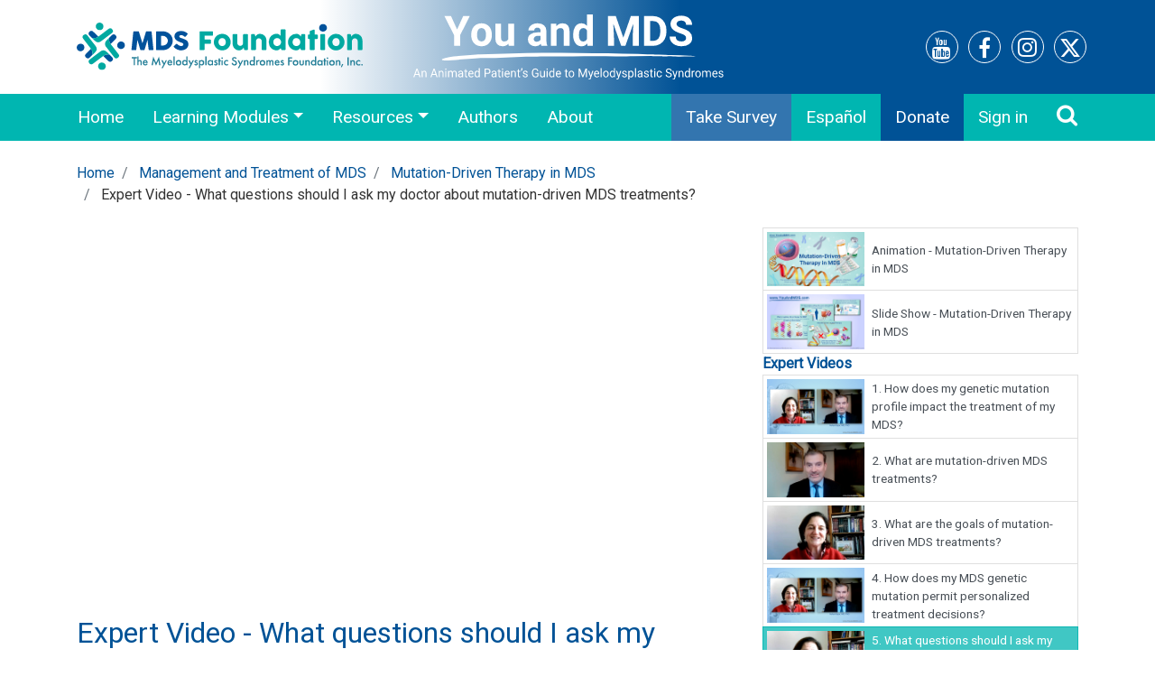

--- FILE ---
content_type: text/html; charset=utf-8
request_url: https://www.youandmds.com/en-mds/view/m901-e905-what-questions-should-i-ask-my-doctor-about-mutation-driven-mds-treatments-expert-video
body_size: 72197
content:
<!DOCTYPE html>
<html lang="en">
<head>
<meta charset="utf-8">
<meta name="viewport" content="width=device-width, initial-scale=1, shrink-to-fit=no">

    <meta name="description" content="MDS expert Valeria Santini, MD, of the University of Florence, advises patients to ask their doctor which genetic tests are available for suspected myelodysplastic syndromes (MDS). Karyotype testing for chromosomal abnormalities in MDS is essential, as is genetic testing that can find a wide array of mutations, including less common ones. Patients should ask about testing to look for new mutations during and after treatment so treatment can be adjusted if necessary." />
<link rel="stylesheet" href="/en-mds/css/mybs.css">
<link href='https://fonts.googleapis.com/css?family=Roboto' rel='stylesheet' type='text/css'>


<link href="/en-mds/fontawesome/css/fontawesome.css" rel="stylesheet">
<link href="/en-mds/fontawesome/css/brands.css" rel="stylesheet">
<link href="/en-mds/fontawesome/css/solid.css" rel="stylesheet">


<link href="/en-mds/css/font-awesome.css" rel="stylesheet">
<link href="/en-mds/css/animate.css" rel="stylesheet"> 
<link href="/en-mds/css/bs4-project1.css" rel="stylesheet">
<link href="/en-mds/css/bs4-topmenu.css?v=2" rel="stylesheet" />
<link href="/en-mds/css/bs4-banner.css" rel="stylesheet" />
<link href="/en-mds/css/bs4-footer.css" rel="stylesheet" />
<script src="/en-mds/js/jquery-3.4.1.min.js"></script>
<script src="/en-mds/js/bootstrap.min.js"></script>
<script src="/en-mds/js/angular.min.js"></script>
<script src="/en-mds/js/scrolltopcontrol.js"></script>
<title>Expert Video - What questions should I ask my doctor about mutation-driven MDS treatments?</title>
<script type="application/ld+json">
{"@context":"https://schema.org","@graph":[{"@type":"Organization","@id":"http://animatedpatient.com#organization","name":"Mechanisms in Medicine","url":"http://animatedpatient.com","logo":{"@type":"ImageObject","url":"https://www.YouAndMDS.com/en-mds/images/mim-logo.svg","width":1042,"height":613},"sameAs":["https://www.facebook.com/AnimatedPatient","https://www.youtube.com/c/YouandMDS","https://twitter.com/AnimatedPatient"]},{"@type":"WebSite","@id":"https://www.YouAndMDS.com#website","name":"YouAndMDS.com","url":"https://www.YouAndMDS.com","publisher":"http://animatedpatient.com#organization","potentialAction":{"@type":"SearchAction","target":"https://www.YouAndMDS.com/en-mds/search/{search_term_string}","query-input":"required name=search_term_string"},"description":"This resource is intended for patients with MDS. You will find expert advice about MDS to help you discuss key issues with your healthcare provider and make important decisions related to management and treatment. Easy-to-understand animations with audio narration, expert video explanations, illustrated slide shows, and educational downloads are available to you."}]}
</script>

    
    <link rel="canonical" href="https://www.YouAndMDS.com/en-mds/view/m901-e905-what-questions-should-i-ask-my-doctor-about-mutation-driven-mds-treatments-expert-video" />
    <meta name="twitter:card" content="summary_large_image">
    <meta name="twitter:title" content="What questions should I ask my doctor about mutation-driven MDS treatments?">
    <meta name="twitter:description" content="MDS expert Valeria Santini, MD, of the University of Florence, advises patients to ask their doctor which genetic tests are available for suspected myelodysplastic syndromes (MDS). Karyotype testing for chromosomal abnormalities in MDS is essential, as is genetic testing that can find a wide array of mutations, including less common ones. Patients should ask about testing to look for new mutations during and after treatment so treatment can be adjusted if necessary.">
    <meta name="twitter:creator" content="Mechanisms in Medicine Inc.">
    <meta name="twitter:image" content="https://www.YouAndMDS.com/en-mds/content2.ashx?file=mds03/expert-video-dr-santini-02-2.jpg">
    <meta property="og:locale" content="en_US" />
    
    <meta property="og:type" content="article" />
    <meta property="og:title" content="What questions should I ask my doctor about mutation-driven MDS treatments?" />
    <meta property="og:description" content="MDS expert Valeria Santini, MD, of the University of Florence, advises patients to ask their doctor which genetic tests are available for suspected myelodysplastic syndromes (MDS). Karyotype testing for chromosomal abnormalities in MDS is essential, as is genetic testing that can find a wide array of mutations, including less common ones. Patients should ask about testing to look for new mutations during and after treatment so treatment can be adjusted if necessary." />
    <meta property="og:image" content="https://www.YouAndMDS.com/en-mds/content2.ashx?file=mds03/expert-video-dr-santini-02-2.jpg" />
    <meta property="og:image:width" content="960" />
    <meta property="og:image:height" content="540" />
    <meta property="og:image:type" content="image/jpeg" />
    <meta property="og:url" content="https://www.YouAndMDS.com/en-mds/view/m901-e905-what-questions-should-i-ask-my-doctor-about-mutation-driven-mds-treatments-expert-video" />
    
    <meta property="og:site_name" content="You and MDS" />
    <meta property="article:published_time" content="2026-01-22T17:20:35-05:00" />
    <meta property="article:author" content="Mechanisms in Medicine Inc." />
    <meta name="pinterest-rich-pin" content="true" />
    <script type="text/javascript" src="/en-mds/js/bootstrap-rating.js"></script>
    <script src="/en-mds/js/scrolltopcontrol.js"></script>
    <script>
var autoNext = true;
    </script>
    <script type="application/ld+json">
{"@context":"https://schema.org","@type":"WebPage","@id":"https://www.YouAndMDS.com#webpage","name":"What questions should I ask my doctor about mutation-driven MDS treatments?","url":"https://www.YouAndMDS.com/en-mds/view/m901-e905-what-questions-should-i-ask-my-doctor-about-mutation-driven-mds-treatments-expert-video","headline":"What questions should I ask my doctor about mutation-driven MDS treatments?","description":"MDS expert Valeria Santini, MD, of the University of Florence, advises patients to ask their doctor which genetic tests are available for suspected myelodysplastic syndromes (MDS). Karyotype testing for chromosomal abnormalities in MDS is essential, as is genetic testing that can find a wide array of mutations, including less common ones. Patients should ask about testing to look for new mutations during and after treatment so treatment can be adjusted if necessary.","datePublished":"2019-06-26T00:00:00-04:00","dateModified":"2026-01-22T17:20:35-05:00","primaryImageOfPage":"https://www.YouAndMDS.com/en-mds/content2.ashx?file=mds03/expert-video-dr-santini-02-2.jpg","isPartOf":{"@id":"https://www.YouAndMDS.com#webpage"},"audience":"https://schema.org/Patient","mainEntityOfPage":{"@type":"VideoObject","name":"What questions should I ask my doctor about mutation-driven MDS treatments?","headline":"What questions should I ask my doctor about mutation-driven MDS treatments?","description":"MDS expert Valeria Santini, MD, of the University of Florence, advises patients to ask their doctor which genetic tests are available for suspected myelodysplastic syndromes (MDS). Karyotype testing for chromosomal abnormalities in MDS is essential, as is genetic testing that can find a wide array of mutations, including less common ones. Patients should ask about testing to look for new mutations during and after treatment so treatment can be adjusted if necessary.","uploadDate":"2019-06-26T00:00:00-04:00","thumbnailUrl":"https://www.YouAndMDS.com/en-mds/content2.ashx?file=mds03/expert-video-dr-santini-02-2.jpg","contentUrl":"https://youtu.be/mds03/lBDQtgnMCXw","embedUrl":"https://www.YouAndMDS.com/en-mds/view/m901-e905-what-questions-should-i-ask-my-doctor-about-mutation-driven-mds-treatments-expert-video"}}
    </script>
    <style>
        h1, .h1 {
            font-size: 2rem;
        }
    </style>
 
    <script async src="https://www.googletagmanager.com/gtag/js?id=G-NKP2EEV9QP"></script>
<script>
    window.dataLayer = window.dataLayer || [];
    function gtag() { dataLayer.push(arguments); }
    gtag('js', new Date());
    gtag('config', 'G-NKP2EEV9QP');
    gtag('config', 'UA-48718414-24');
    gtag('config', 'AW-995058930');
</script>
<style>
    a.nu, a.nu:hover {
        text-decoration: none;
    }
</style>
</head>
<body><div id="msgholder"></div>
    <div class="navbar-wrapper1">
        





<div class="container d-none d-sm-block" style="padding-left:0; padding-right:0;">
    

<div class="row banner-bg justify-content-between m-0 pt-lg-2 pb-lg-2" style="border: 0px red dotted;">
   
    <div class="col-md-4 d-none d-md-flex align-items-center pr-md-5" style="border: 0px green dashed; ">
        <a href="https://www.mds-foundation.org" target="_blank" class="linkhit w-100  "><img src="/en-mds/images/foundation-logo.svg" class="img-fluid" style="border:0px red dotted;" /></a>
    </div>

<div class="col-sm-8 col-md-5 col-lg-5 d-sm-flex align-items-center p-2" style="border:0px red dashed; ">
    <a href="/en-mds/home" class="stretched1-link w-75 text-center" style="border:0px red dotted;">
        <img src="/en-mds/images/banner-logo.svg" class="img-fluid w-auto" />
    </a>
</div>
 <div class="col-lg-1 d-none d-lg-flex" style="border:0px red solid;"></div>
<div class="col-sm-4 col-md-3 col-lg-2 p-0 pt-sm-1 pb-sm-1" style="margin-top:auto; margin-bottom:auto;  border:0px yellow dashed;  ">
    <div class="banner-social-list row p-0 m-0 ">
        <div class="col-3 text-center p-0"><a href="https://www.youtube.com/c/YouandMDS" title="See us on YouTube" class="linkhit pull-left1" target="_blank"><i class="fa fa-youtube"></i></a></div>

        <div class="col-3 text-center p-0"><a href="https://www.facebook.com/AnimatedPatient" title="Join us on Facebook" class="linkhit" target="_blank"><i class="fa fa-facebook"></i></a></div>

        <div class="col-3 text-center p-0"><a href="https://www.instagram.com/animatedpatient" title="See us on Instagram" class="linkhit" target="_blank"><i style="line-height:34px; " class="fa fa-instagram"></i></a></div>

        <div class="col-3 text-center p-0"><a href="https://twitter.com/AnimatedPatient" title="Follow us on X" class="linkhit pull-right1" target="_blank"><i class="fa-brands fa-x-twitter" style="margin-right:0;"></i></a></div>
    </div>
 

</div>
</div>


</div>
<div class="row1 topmenu-bg" style="">
    <div class="container p-0">
        <nav class="navbar navbar-expand-md navbar-dark flex-wrap bg-dark1">
            <!-- Navbar content -->
            <a class="navbar-brand d-block d-sm-none" href="/en-mds/home"><span class="fa fa-home" style="font-size:180%;"></span> YouAndMDS.com</a>
            <button class="navbar-toggler" type="button" data-toggle="collapse" data-target="#mainTopMenu" aria-controls="navbarNav" aria-expanded="false" aria-label="Toggle navigation">
                <span class="navbar-toggler-icon"></span>
            </button>
            <div class="collapse navbar-collapse flex-wrap" id="mainTopMenu">
                <ul class="navbar-nav mr-auto">
    <li class="nav-item  "><a class="nav-link overflow-hidden text-nowrap  d-none d-md-block" href="/en-mds/home">Home</a></li>
                                    <li class="nav-item  dropdown d-sm-none">
                                        <a class="nav-link dropdown-toggle " href="/en-mds/view/m101-a01-understanding-myelodysplastic-syndromes-animation" data-toggle="dropdown" role="button" aria-expanded="true">Understanding Myelodysplastic Syndromes</a>
                                        <ul class="dropdown-menu" role="menu">
                                                <li class="nav-item">
                                                    <a href="/en-mds/view/m101-a01-understanding-myelodysplastic-syndromes-animation" class="dropdown-item">Understanding MDS</a>
                                                </li>
                                                <li class="nav-item">
                                                    <a href="/en-mds/view/m501-a05-understanding-mds-related-anemia-animation" class="dropdown-item">Understanding MDS-related Anemia</a>
                                                </li>
                                                <li class="nav-item">
                                                    <a href="/en-mds/view/m701-a07-understanding-erythropoiesis-animation" class="dropdown-item">Understanding Erythropoiesis</a>
                                                </li>
                                        </ul>
                                    </li>
                                    <li class="nav-item  dropdown d-sm-none">
                                        <a class="nav-link dropdown-toggle " href="/en-mds/view/m201-a02-diagnosis-of-mds-animation" data-toggle="dropdown" role="button" aria-expanded="true">Diagnosis of MDS</a>
                                        <ul class="dropdown-menu" role="menu">
                                                <li class="nav-item">
                                                    <a href="/en-mds/view/m201-a02-diagnosis-of-mds-animation" class="dropdown-item">Diagnosis of MDS</a>
                                                </li>
                                        </ul>
                                    </li>
                                    <li class="nav-item  dropdown d-sm-none">
                                        <a class="nav-link dropdown-toggle " href="/en-mds/view/m801-a08-understanding-genetic-mutations-in-myelodysplastic-syndromes-mds-animation" data-toggle="dropdown" role="button" aria-expanded="true">Genetic Mutations in MDS</a>
                                        <ul class="dropdown-menu" role="menu">
                                                <li class="nav-item">
                                                    <a href="/en-mds/view/m801-a08-understanding-genetic-mutations-in-myelodysplastic-syndromes-mds-animation" class="dropdown-item">Understanding Genetic Mutations in MDS</a>
                                                </li>
                                        </ul>
                                    </li>
                                    <li class="nav-item  dropdown d-sm-none">
                                        <a class="nav-link dropdown-toggle " href="/en-mds/view/m301-a03-management-and-treatment-of-mds-animation" data-toggle="dropdown" role="button" aria-expanded="true">Management and Treatment of MDS</a>
                                        <ul class="dropdown-menu" role="menu">
                                                <li class="nav-item">
                                                    <a href="/en-mds/view/m301-a03-management-and-treatment-of-mds-animation" class="dropdown-item">Management and Treatment of MDS</a>
                                                </li>
                                                <li class="nav-item">
                                                    <a href="/en-mds/view/m601-a06-managing-and-treating-mds-related-anemia-animation" class="dropdown-item">Managing and Treating MDS-related Anemia</a>
                                                </li>
                                                <li class="nav-item">
                                                    <a href="/en-mds/view/m901-a09-mutation-driven-therapy-in-mds-animation" class="dropdown-item">Mutation-Driven Therapy in MDS</a>
                                                </li>
                                        </ul>
                                    </li>
                                    <li class="nav-item  dropdown d-sm-none">
                                        <a class="nav-link dropdown-toggle " href="/en-mds/view/m401-a04-blood-and-marrow-transplantation-in-mds-animation" data-toggle="dropdown" role="button" aria-expanded="true">Blood and Marrow Transplantation in MDS</a>
                                        <ul class="dropdown-menu" role="menu">
                                                <li class="nav-item">
                                                    <a href="/en-mds/view/m401-a04-blood-and-marrow-transplantation-in-mds-animation" class="dropdown-item">Blood and Marrow Transplantation in MDS</a>
                                                </li>
                                        </ul>
                                    </li>
                                    <li class="nav-item  dropdown d-sm-none">
                                        <a class="nav-link dropdown-toggle " href="/en-mds/view/m211-a10-understanding-clinical-trials-in-myelodysplastic-syndromes-mds-animation" data-toggle="dropdown" role="button" aria-expanded="true">Clinical Trials in MDS</a>
                                        <ul class="dropdown-menu" role="menu">
                                                <li class="nav-item">
                                                    <a href="/en-mds/view/m211-a10-understanding-clinical-trials-in-myelodysplastic-syndromes-mds-animation" class="dropdown-item">Understanding Clinical Trials in MDS</a>
                                                </li>
                                                <li class="nav-item">
                                                    <a href="/en-mds/view/m212-a11-including-everyone-in-clinical-trials-for-myelodysplastic-syndromes-mds-animation" class="dropdown-item">Including Everyone in Clinical Trials for MDS</a>
                                                </li>
                                        </ul>
                                    </li>
                                <li class="nav-item  dropdown mega-dropdown d-none d-sm-block">
                                    <a class="nav-link dropdown-toggle  mega-dropdown" href="/en-mds/home" data-toggle="dropdown" role="button" aria-expanded="true">Learning Modules</a>
                                    <div class="dropdown-menu mega-dropdown-menu " role="menu" style="font-size:90%;">

                                        <div class="container multi-cols">

                                                <ul class="pr-3 pl-3 mb-4 pl-3" style="list-style:none; line-height:1.0rem; border:0px green dotted;">
                                                    <li class="mb-2 "><span class="primary" style="font-weight:bold; font-size:110%; color1:#eee; ">Understanding Myelodysplastic Syndromes</span></li>

                                                        <li class="mb-2" >
                                                            
                                                            <a href="/en-mds/view/m101-a01-understanding-myelodysplastic-syndromes-animation" style="; color1:#fff;">Understanding MDS</a>
                                                        </li>
                                                        <li class="mb-2" >
                                                            
                                                            <a href="/en-mds/view/m501-a05-understanding-mds-related-anemia-animation" style="; color1:#fff;">Understanding MDS-related Anemia</a>
                                                        </li>
                                                        <li class="mb-2" >
                                                            
                                                            <a href="/en-mds/view/m701-a07-understanding-erythropoiesis-animation" style="; color1:#fff;">Understanding Erythropoiesis</a>
                                                        </li>
                                                </ul>
                                                <ul class="pr-3 pl-3 mb-4 pl-3" style="list-style:none; line-height:1.0rem; border:0px green dotted;">
                                                    <li class="mb-2 "><span class="primary" style="font-weight:bold; font-size:110%; color1:#eee; ">Diagnosis of MDS</span></li>

                                                        <li class="mb-2" >
                                                            
                                                            <a href="/en-mds/view/m201-a02-diagnosis-of-mds-animation" style="; color1:#fff;">Diagnosis of MDS</a>
                                                        </li>
                                                </ul>
                                                <ul class="pr-3 pl-3 mb-4 pl-3" style="list-style:none; line-height:1.0rem; border:0px green dotted;">
                                                    <li class="mb-2 "><span class="primary" style="font-weight:bold; font-size:110%; color1:#eee; ">Genetic Mutations in MDS</span></li>

                                                        <li class="mb-2" >
                                                            
                                                            <a href="/en-mds/view/m801-a08-understanding-genetic-mutations-in-myelodysplastic-syndromes-mds-animation" style="; color1:#fff;">Understanding Genetic Mutations in MDS</a>
                                                        </li>
                                                </ul>
                                                <ul class="pr-3 pl-3 mb-4 pl-3" style="list-style:none; line-height:1.0rem; border:0px green dotted;">
                                                    <li class="mb-2 "><span class="primary" style="font-weight:bold; font-size:110%; color1:#eee; ">Management and Treatment of MDS</span></li>

                                                        <li class="mb-2" >
                                                            
                                                            <a href="/en-mds/view/m301-a03-management-and-treatment-of-mds-animation" style="; color1:#fff;">Management and Treatment of MDS</a>
                                                        </li>
                                                        <li class="mb-2" >
                                                            
                                                            <a href="/en-mds/view/m601-a06-managing-and-treating-mds-related-anemia-animation" style="; color1:#fff;">Managing and Treating MDS-related Anemia</a>
                                                        </li>
                                                        <li class="mb-2" >
                                                            
                                                            <a href="/en-mds/view/m901-a09-mutation-driven-therapy-in-mds-animation" style="; color1:#fff;">Mutation-Driven Therapy in MDS</a>
                                                        </li>
                                                </ul>
                                                <ul class="pr-3 pl-3 mb-4 pl-3" style="list-style:none; line-height:1.0rem; border:0px green dotted;">
                                                    <li class="mb-2 "><span class="primary" style="font-weight:bold; font-size:110%; color1:#eee; ">Blood and Marrow Transplantation in MDS</span></li>

                                                        <li class="mb-2" >
                                                            
                                                            <a href="/en-mds/view/m401-a04-blood-and-marrow-transplantation-in-mds-animation" style="; color1:#fff;">Blood and Marrow Transplantation in MDS</a>
                                                        </li>
                                                </ul>
                                                <ul class="pr-3 pl-3 mb-4 pl-3" style="list-style:none; line-height:1.0rem; border:0px green dotted;">
                                                    <li class="mb-2 "><span class="primary" style="font-weight:bold; font-size:110%; color1:#eee; ">Clinical Trials in MDS</span></li>

                                                        <li class="mb-2" >
                                                            
                                                            <a href="/en-mds/view/m211-a10-understanding-clinical-trials-in-myelodysplastic-syndromes-mds-animation" style="; color1:#fff;">Understanding Clinical Trials in MDS</a>
                                                        </li>
                                                        <li class="mb-2" >
                                                            
                                                            <a href="/en-mds/view/m212-a11-including-everyone-in-clinical-trials-for-myelodysplastic-syndromes-mds-animation" style="; color1:#fff;">Including Everyone in Clinical Trials for MDS</a>
                                                        </li>
                                                </ul>
                                        </div>
                                    </div>
                                </li>
                                <li class="nav-item  dropdown">
                                    <a class="nav-link dropdown-toggle " href="#" data-toggle="dropdown" role="button" aria-expanded="true">Resources</a>
                                    <ul class="dropdown-menu" role="menu">

    <li class="nav-item "><a class="dropdown-item" href="/en-mds/list/animation">Animations</a></li>
    <li class="nav-item "><a class="dropdown-item" href="/en-mds/list/expert%20video">Expert Videos</a></li>
    <li class="nav-item "><a class="dropdown-item" href="/en-mds/list/patient%20video">Patient Videos</a></li>
    <li class="nav-item "><a class="dropdown-item" href="/en-mds/list/slide%20show">Slide Shows</a></li>
    <li class="nav-item "><a class="dropdown-item" href="/en-mds/quiz">Pop Quiz</a></li>
    <li class="nav-item "><a class="dropdown-item" href="/en-mds/survey">Survey</a></li>
    <li class="nav-item "><a class="dropdown-item" href="/en-mds/resources/infographics">Infographics</a></li>
    <li class="nav-item "><a class="dropdown-item" href="/en-mds/resources/posters">Abstract &amp; Poster </a></li>
    <li class="nav-item "><a class="dropdown-item" href="/en-mds/resources/publications">Publication</a></li>
    <li class="nav-item "><a class="dropdown-item" href="/en-mds/page/links">Links</a></li>
                                    </ul>
                                </li>
    <li class="nav-item  "><a class="nav-link overflow-hidden text-nowrap  " href="/en-mds/page/authors">Authors</a></li>
    <li class="nav-item  "><a class="nav-link overflow-hidden text-nowrap  " href="/en-mds/page/intro">About</a></li>
                                <li class="nav-item  dropdown">
                                    <a class="nav-link dropdown-toggle d-sm-none" href="#" data-toggle="dropdown" role="button" aria-expanded="true">More</a>
                                    <ul class="dropdown-menu" role="menu">

    <li class="nav-item "><a class="dropdown-item" href="/en-mds/page/about">About Us</a></li>
    <li class="nav-item "><a class="dropdown-item" href="/en-mds/contact">Contact Us</a></li>
    <li class="nav-item "><a class="dropdown-item" href="/en-mds/page/termsofuse">Terms of Use</a></li>
    <li class="nav-item "><a class="dropdown-item" href="/en-mds/page/techreqs">Technical Requirements</a></li>
    <li class="dropdown-divider"></li>
    <li class="nav-item "><a class="dropdown-item" href="https://www.youtube.com/c/YouandMDS" target="_blank"><span class='fa fa-youtube' style='font-size:130% '></span> See us on YouTube</a></li>
    <li class="nav-item "><a class="dropdown-item" href="https://www.facebook.com/AnimatedPatient" target="_blank"><span class='fa fa-facebook' style='font-size:130% '></span> Join us on Facebook</a></li>
    <li class="nav-item "><a class="dropdown-item" href="https://www.instagram.com/animatedpatient" target="_blank"><span class='fa fa-instagram' style='font-size:130% '></span> See us on Instagram</a></li>
    <li class="nav-item "><a class="dropdown-item" href="https://twitter.com/AnimatedPatient" target="_blank"><span class='fa-brands fa-x-twitter' style='font-size:130% '></span> Follow us on X</a></li>
                                    </ul>
                                </li>



                </ul>


                <ul class="navbar-nav">
    <li class="nav-item  " style="background-color:#3375AF;"><a class="nav-link overflow-hidden text-nowrap   donate-link linkhit " href="/en-mds/survey">Take Survey</a></li>
    <li class="nav-item  "><a class="nav-link overflow-hidden text-nowrap" href="https://www.ustedysmd.com" target="_blank">Español</a></li>
    <li class="nav-item  " style="background-color:#005296;"><a class="nav-link overflow-hidden text-nowrap   donate-link linkhit " href="https://www.mds-foundation.org/donate/" target="_blank">Donate</a></li>
    <li class="nav-item  "><a class="nav-link overflow-hidden text-nowrap" href="/en-mds/login">Sign in</a></li>
    <li class="nav-item  "><a class="nav-link overflow-hidden text-nowrap" href="#search"><span class='fa fa-search' style='font-size:130% '></span></a></li>
                </ul>


            </div>


        </nav>

    </div>
</div>




<div id="search" class="modal fade" tabindex1="-1" role="dialog" aria-hidden="true"
     style="background-color: rgba(0, 0, 0, 0.5);">
    <button type="button" class="close" data-target="#search" data-dismiss="modal" aria-label="Close" style=" position: fixed; top: 15px; right: 15px; color: #fff;"><span aria-hidden="true">&times;</span></button>

    <div class="modal-dialog modal-dialog-centered">
        <div class="modal-content p-0" style="background-color:transparent; border:0;">
            <div class="modal-body p-0" style1="padding">
                <form id="searchForm" action="/en-mds/search" method="post">
                    <div class="input-group w-100" style="border: rgba(0, 0, 0, 0.5) solid 1px; ">
                        <input id="s" name="s" class="form-control form-control-lg" type="text" value="" placeholder="Search" style="border:0;" />
                        <button type="submit" class="btn btn-lg homeprmbtn"><span class='fa fa-search' style='font-size:130% '></span></button>
                    </div>
                </form>
            </div>
        </div>
    </div>
</div>

<script>
    $(function () {
        $('#search').appendTo($('#msgholder'));
        $('a[href="#search"]').on('click', function (event) {
            console.log("search");
            console.log(window.innerWidth);
            event.preventDefault();
            $("#search").modal('show');
            console.log(window.innerWidth);
            //$('#s').focus();
        });
    });
</script>




    </div>
<div id="contentBox">
    




















<div id="title" class="container mt-4 animation-element slide-up d-none d-md-block" style="border:0px green solid;">

    <div class="row justify-content-between">
        <div class="col-xs-12 col-sm-7 col-md-7 col-lg-8" style="margin-bottom:0px;">
            <ol class="breadcrumb" style="padding:0; margin-bottom:0; background:none;">
                    <li class="breadcrumb-item">
                            <a href="/en-mds/home">Home</a>
                    </li>
                    <li class="breadcrumb-item">
                            <a href="/en-mds/view/m301-a03-management-and-treatment-of-mds-animation">Management and Treatment of MDS</a>
                    </li>
                    <li class="breadcrumb-item">
                            <a href="/en-mds/view/m901-a09-mutation-driven-therapy-in-mds-animation">Mutation-Driven Therapy in MDS</a>
                    </li>
                    <li class="breadcrumb-item">
                            <span>Expert Video - What questions should I ask my doctor about mutation-driven MDS treatments?</span>
                    </li>
            </ol>
        </div>
        <div class="col-xs-12 col-sm-5 col-md-5 col-lg-4 align-items-center" style="margin-bottom:10px; text-align:right;">
        </div>
    </div>
    
</div>



<div id="mainView" class="container  mt-4 animation-element slide-up">
    <div class="row">
        <div class="col-xs-12 col-sm-7 col-md-7 col-lg-8 ">

<script src="https://www.youtube.com/player_api"></script>
        <div class="embed-responsive embed-responsive-16by9">
            <div id="yt_player" class="embed-responsive-item"></div>
        </div>


<script>
// create youtube player
var player;
var currid = 'lBDQtgnMCXw';
var pnc = true;
function onYouTubePlayerAPIReady() {
    pnc = false;
    //console.log("player called");
    player = new YT.Player('yt_player', {
        // height: '390',
        // width: '640',
        videoId: 'lBDQtgnMCXw',
        //autoplay: 1,
        //rel: '0',
        playerVars: { rel: 0, modestbranding: 1, cc_load_policy: 1, autoplay: 1, wmode: 'transparent', html5: 1, 'nocache': 2019417751, vq: 'hd720', start:0, 'origin':'https://www.youandmds.com/en-mds/view/m901-e905-what-questions-should-i-ask-my-doctor-about-mutation-driven-mds-treatments-expert-video' },
        //modestbranding: 1,
        //cc_load_policy: 1,
        events: {
            'onReady': onPlayerReady,
            'onStateChange': onPlayerStateChange
        }
    });
}
// autoplay video
function onPlayerReady(event) {
    event.target.playVideo();
}
// when video ends
function onPlayerStateChange(event) {
    //alert(event.data) ;
    /** YouTube API
                    -1 (unstarted)
                    0 (ended)
                    1 (playing)
                    2 (paused)
                    3 (buffering)
                    5 (video cued)
            **/
    switch (event.data) {
        case -1:
            //if (GetIEVersion() <= 0)
            //{
                var vid = player.getVideoData()['video_id'];
                if (vid != currid) {
                    if(!(/firefox/.test(navigator.userAgent.toLowerCase())))
                    {
                        window.location = '../videoid/' + player.getVideoData()['video_id'];
                        player.pauseVideo();
                    }
                }
            // }
            break;
        case 0:
            //alert(typeof nextItem);
            if (typeof nextItem == 'function') {

                nextItem();
            }
            break;
        case 1:
            //record('video playing from ' + player.getCurrentTime());

            var vid = player.getVideoData()['video_id'];
            if (vid != currid) {
                //alert(vid + ' ' + currid);
                window.location = '../videoid/' + player.getVideoData()['video_id'];
                player.pauseVideo();
            }
            break;
        case 2:
            //alert(player.getVideoUrl());
            //record('video paused at ' + player.getCurrentTime());
            break;
    }
}

$(document).ready(function () {
    setTimeout(function () {
        if (pnc) {
            console.log("no player called 1");
            onYouTubePlayerAPIReady();

            setTimeout(function () {
                if (pnc) {
                    console.log("no player called 2");
                    $('<iframe id="yt_video" width="420" height="315" frameborder="0" allowfullscreen></iframe>')
                        .attr("src", "https://www.youtube.com/embed/" + currid + "?wmode=transparent&autoplay=1&vq=hd720&rel=0&modestbranding=1&cc_load_policy=1")
                        .appendTo("#yt_player");
                }
                else { console.log("player called 2");}
            }, 2000);
        }
    }, 3000);
});
</script>





            <h1 style="margin-top:20px;">Expert Video - What questions should I ask my doctor about mutation-driven MDS treatments?</h1>
            <div style="margin-bottom:10px;">
                
     MDS expert Valeria Santini, MD, of the University of Florence, advises patients to ask their doctor which <strong>genetic tests</strong> are available for suspected <strong>myelodysplastic syndromes</strong> (<strong>MDS</strong>). Karyotype testing for <strong>chromosomal abnormalities in MDS</strong> is essential, as is <strong>genetic testing</strong> that can find a wide array of mutations, including less common ones. Patients should ask about testing to look for new mutations during and after treatment so treatment can be adjusted if necessary.
    <p></p>


<style>
.sharebar-social-list {
overflow:hidden;
text-align: left;
margin-bottom: 0px;
border: 0px dashed red;
padding-left:0;
}

.sharebar-social-list li {
display: inline;
list-style-type: none;
line-height: 36px;
margin-right:10px;
}

.sharebar-social-list  a i {
background-color: #ffcf00;
color: #ffffff;
width: 36px;
height: 36px;
           
border-radius: 18px;
font-size: 110%; /*25px;*/
line-height: 36px;
text-align: center;
}

.sharebar-social-list a i {
transition: all 0.2s ease-in-out;
}

.sharebar-social-list a i:hover {
opacity: .7;
}
</style>
<ul class="sharebar-social-list">
    <li>
        Share with family and friends:
    </li>
     <li><a href="http://twitter.com/intent/tweet?original_referer=&amp;text=You+and+MDS&amp;url=https%3a%2f%2fwww.YouAndMDS.com%2fen-mds%2fview%2fm901-e905" title="Post" class="linkhit" target="_blank"><i class="fa-brands fa-x-twitter" style="background-color:#000;"></i></a></li>
    <li><a href="https://www.facebook.com/sharer.php?u=https%3a%2f%2fwww.YouAndMDS.com%2fen-mds%2fview%2fm901-e905-what-questions-should-i-ask-my-doctor-about-mutation-driven-mds-treatments-expert-video" title="Share" class="linkhit" target="_blank"><i class="fa fa-facebook" style="background-color:#4468b0;"></i></a></li>
</ul>
<p style="margin-top:20px;">
    Click <a href="../survey">here</a> to take our <a href="../survey">SURVEY</a><br />
    <em>Your feedback is important to us! </em> We will use your feedback to develop future areas of content about MDS which will help other patients, caregivers and families.


</p>




                
                

                        <div class="container1 animation-element slide-up mb-sm-3 mt-sm-3">
                            <h2>Other Modules:</h2>
                                    <div class="card-deck mb-3 text-center">
                    <div class="col-md-6 col1-md-4 pl-0 pr-0 mb-4">
                        <div class="card">
                            <a href="/en-mds/view/m301-a03-management-and-treatment-of-mds-animation">
                                <img class="img-fluid" src="/en-mds/content.ashx?file=mds03/animation-03.jpg" alt="Management and Treatment of MDS" />
                            </a>



                            <div class="card-body">
                                <p class="card-text card3-footer">
                                    <a href="/en-mds/view/m301-a03-management-and-treatment-of-mds-animation">
                                        Management and Treatment of MDS
                                    </a>
                                </p>
                                
                            </div>
                        </div>
                    </div>
                    <div class="col-md-6 col1-md-4 pl-0 pr-0 mb-4">
                        <div class="card">
                            <a href="/en-mds/view/m601-a06-managing-and-treating-mds-related-anemia-animation">
                                <img class="img-fluid" src="/en-mds/content.ashx?file=mds03/animation-06.jpg" alt="Managing and Treating MDS-related Anemia" />
                            </a>



                            <div class="card-body">
                                <p class="card-text card3-footer">
                                    <a href="/en-mds/view/m601-a06-managing-and-treating-mds-related-anemia-animation">
                                        Managing and Treating MDS-related Anemia
                                    </a>
                                </p>
                                
                            </div>
                        </div>
                    </div>
                        <div class="clearfix"></div>
                    <div class="col-md-6 col1-md-4 pl-0 pr-0 mb-4">
                        <div class="card">
                            <a href="/en-mds/view/m101-a01-understanding-myelodysplastic-syndromes-animation">
                                <img class="img-fluid" src="/en-mds/content.ashx?file=mds01/animation-01.jpg" alt="Understanding MDS" />
                            </a>



                            <div class="card-body">
                                <p class="card-text card3-footer">
                                    <a href="/en-mds/view/m101-a01-understanding-myelodysplastic-syndromes-animation">
                                        Understanding Myelodysplastic Syndromes
                                    </a>
                                </p>
                                
                            </div>
                        </div>
                    </div>
                    <div class="col-md-6 col1-md-4 pl-0 pr-0 mb-4">
                        <div class="card">
                            <a href="/en-mds/view/m501-a05-understanding-mds-related-anemia-animation">
                                <img class="img-fluid" src="/en-mds/content.ashx?file=mds01/animation-05.jpg" alt="Understanding MDS-related Anemia" />
                            </a>



                            <div class="card-body">
                                <p class="card-text card3-footer">
                                    <a href="/en-mds/view/m501-a05-understanding-mds-related-anemia-animation">
                                        Understanding MDS-related Anemia
                                    </a>
                                </p>
                                
                            </div>
                        </div>
                    </div>
                        <div class="clearfix"></div>
                    <div class="col-md-6 col1-md-4 pl-0 pr-0 mb-4">
                        <div class="card">
                            <a href="/en-mds/view/m701-a07-understanding-erythropoiesis-animation">
                                <img class="img-fluid" src="/en-mds/content.ashx?file=mds01/animation-07.jpg" alt="Understanding Erythropoiesis" />
                            </a>



                            <div class="card-body">
                                <p class="card-text card3-footer">
                                    <a href="/en-mds/view/m701-a07-understanding-erythropoiesis-animation">
                                        Understanding Erythropoiesis
                                    </a>
                                </p>
                                
                            </div>
                        </div>
                    </div>
                    <div class="col-md-6 col1-md-4 pl-0 pr-0 mb-4">
                        <div class="card">
                            <a href="/en-mds/view/m201-a02-diagnosis-of-mds-animation">
                                <img class="img-fluid" src="/en-mds/content.ashx?file=mds02/animation-02.jpg" alt="Diagnosis of MDS" />
                            </a>



                            <div class="card-body">
                                <p class="card-text card3-footer">
                                    <a href="/en-mds/view/m201-a02-diagnosis-of-mds-animation">
                                        Diagnosis of MDS
                                    </a>
                                </p>
                                
                            </div>
                        </div>
                    </div>
                        <div class="clearfix"></div>
                    <div class="col-md-6 col1-md-4 pl-0 pr-0 mb-4">
                        <div class="card">
                            <a href="/en-mds/view/m801-a08-understanding-genetic-mutations-in-myelodysplastic-syndromes-mds-animation">
                                <img class="img-fluid" src="/en-mds/content.ashx?file=mds08/animation-08-1.jpg" alt="Understanding Genetic Mutations in MDS" />
                            </a>



                            <div class="card-body">
                                <p class="card-text card3-footer">
                                    <a href="/en-mds/view/m801-a08-understanding-genetic-mutations-in-myelodysplastic-syndromes-mds-animation">
                                        Understanding Genetic Mutations in MDS
                                    </a>
                                </p>
                                
                            </div>
                        </div>
                    </div>
                    <div class="col-md-6 col1-md-4 pl-0 pr-0 mb-4">
                        <div class="card">
                            <a href="/en-mds/view/m401-a04-blood-and-marrow-transplantation-in-mds-animation">
                                <img class="img-fluid" src="/en-mds/content.ashx?file=mds04/animation-04.jpg" alt="Blood and Marrow Transplantation in MDS" />
                            </a>



                            <div class="card-body">
                                <p class="card-text card3-footer">
                                    <a href="/en-mds/view/m401-a04-blood-and-marrow-transplantation-in-mds-animation">
                                        Blood and Marrow Transplantation in MDS
                                    </a>
                                </p>
                                
                            </div>
                        </div>
                    </div>
                        <div class="clearfix"></div>
                    <div class="col-md-6 col1-md-4 pl-0 pr-0 mb-4">
                        <div class="card">
                            <a href="/en-mds/view/m211-a10-understanding-clinical-trials-in-myelodysplastic-syndromes-mds-animation">
                                <img class="img-fluid" src="/en-mds/content.ashx?file=mds21/animation-10.jpg" alt="Understanding Clinical Trials in MDS" />
                            </a>

                                <img src="/en-mds/images/new-red.png" style="position:absolute; top:0; right:0;" />


                            <div class="card-body">
                                <p class="card-text card3-footer">
                                    <a href="/en-mds/view/m211-a10-understanding-clinical-trials-in-myelodysplastic-syndromes-mds-animation">
                                        Understanding Clinical Trials in MDS
                                    </a>
                                </p>
                                
                            </div>
                        </div>
                    </div>
                    <div class="col-md-6 col1-md-4 pl-0 pr-0 mb-4">
                        <div class="card">
                            <a href="/en-mds/view/m212-a11-including-everyone-in-clinical-trials-for-myelodysplastic-syndromes-mds-animation">
                                <img class="img-fluid" src="/en-mds/content.ashx?file=mds21/animation-11.jpg" alt="Including Everyone in Clinical Trials for MDS" />
                            </a>

                                <img src="/en-mds/images/new-red.png" style="position:absolute; top:0; right:0;" />


                            <div class="card-body">
                                <p class="card-text card3-footer">
                                    <a href="/en-mds/view/m212-a11-including-everyone-in-clinical-trials-for-myelodysplastic-syndromes-mds-animation">
                                        Including Everyone in Clinical Trials for MDS
                                    </a>
                                </p>
                                
                            </div>
                        </div>
                    </div>
                        <div class="clearfix"></div>
        </div>

                        </div>



            </div>
        </div>
        <div class="col-xs-12 col-sm-5 col-md-5 col-lg-4 mb-sm-3" style="">
            
                <div class="list-group">
            <b class="primary"></b>
                <a href="/en-mds/view/m901-a09-mutation-driven-therapy-in-mds-animation" class="list-group-item list-group-item-action p-0 pt1-0 pb1-0  stopautonext">
                    <div class="row no-gutters align-items-center">
                        <div class="col-4 p-1 m-0">
                            <img class="img-fluid" src="/en-mds/content.ashx?file=mds03/animation-09.jpg" alt="Animation - Mutation-Driven Therapy in MDS" />
                        </div>
                        <div class="col-8 p-1 m-0 " style="font-size:85%">

                            Animation - Mutation-Driven Therapy in MDS
                        </div>
                    </div>
                </a>
                <a href="/en-mds/view/m901-s09-mutation-driven-therapy-in-mds-slide-show" class="list-group-item list-group-item-action p-0 pt1-0 pb1-0  stopautonext">
                    <div class="row no-gutters align-items-center">
                        <div class="col-4 p-1 m-0">
                            <img class="img-fluid" src="/en-mds/content.ashx?file=mds03/slide-show-09-3.jpg" alt="Slide Show - Mutation-Driven Therapy in MDS" />
                        </div>
                        <div class="col-8 p-1 m-0 " style="font-size:85%">

                            Slide Show - Mutation-Driven Therapy in MDS
                        </div>
                    </div>
                </a>
                    <b class="primary">Expert Videos</b>
                <a href="/en-mds/view/m901-e901-how-does-my-genetic-mutation-profile-impact-the-treatment-of-my-mds-expert-video" class="list-group-item list-group-item-action p-0 pt1-0 pb1-0  stopautonext">
                    <div class="row no-gutters align-items-center">
                        <div class="col-4 p-1 m-0">
                            <img class="img-fluid" src="/en-mds/content.ashx?file=mds03/expert-video-gen-01-3.jpg" alt="How does my genetic mutation profile impact the treatment of my MDS?" />
                        </div>
                        <div class="col-8 p-1 m-0 " style="font-size:85%">
<span>1.</span>
                            How does my genetic mutation profile impact the treatment of my MDS?
                        </div>
                    </div>
                </a>
                <a href="/en-mds/view/m901-e902-what-are-mutation-driven-mds-treatments-expert-video" class="list-group-item list-group-item-action p-0 pt1-0 pb1-0  stopautonext">
                    <div class="row no-gutters align-items-center">
                        <div class="col-4 p-1 m-0">
                            <img class="img-fluid" src="/en-mds/content.ashx?file=mds03/expert-video-dr-bejar-01-4.jpg" alt="What are mutation-driven MDS treatments?" />
                        </div>
                        <div class="col-8 p-1 m-0 " style="font-size:85%">
<span>2.</span>
                            What are mutation-driven MDS treatments?
                        </div>
                    </div>
                </a>
                <a href="/en-mds/view/m901-e903-what-are-the-goals-of-mutation-driven-mds-treatments-expert-video" class="list-group-item list-group-item-action p-0 pt1-0 pb1-0  stopautonext">
                    <div class="row no-gutters align-items-center">
                        <div class="col-4 p-1 m-0">
                            <img class="img-fluid" src="/en-mds/content.ashx?file=mds03/expert-video-dr-santini-01-1.jpg" alt="What are the goals of mutation-driven MDS treatments?" />
                        </div>
                        <div class="col-8 p-1 m-0 " style="font-size:85%">
<span>3.</span>
                            What are the goals of mutation-driven MDS treatments?
                        </div>
                    </div>
                </a>
                <a href="/en-mds/view/m901-e904-how-does-my-mds-genetic-mutation-permit-personalized-treatment-decisions-expert-video" class="list-group-item list-group-item-action p-0 pt1-0 pb1-0  stopautonext">
                    <div class="row no-gutters align-items-center">
                        <div class="col-4 p-1 m-0">
                            <img class="img-fluid" src="/en-mds/content.ashx?file=mds03/expert-video-gen-02-1.jpg" alt="How does my MDS genetic mutation permit personalized treatment decisions?" />
                        </div>
                        <div class="col-8 p-1 m-0 " style="font-size:85%">
<span>4.</span>
                            How does my MDS genetic mutation permit personalized treatment decisions?
                        </div>
                    </div>
                </a>
                <a href="/en-mds/view/m901-e905-what-questions-should-i-ask-my-doctor-about-mutation-driven-mds-treatments-expert-video" class="list-group-item list-group-item-action p-0 pt1-0 pb1-0 active stopautonext">
                    <div class="row no-gutters align-items-center">
                        <div class="col-4 p-1 m-0">
                            <img class="img-fluid" src="/en-mds/content.ashx?file=mds03/expert-video-dr-santini-02-2.jpg" alt="What questions should I ask my doctor about mutation-driven MDS treatments?" />
                        </div>
                        <div class="col-8 p-1 m-0 " style="font-size:85%">
<span>5.</span>
                            What questions should I ask my doctor about mutation-driven MDS treatments?
                        </div>
                    </div>
                </a>
                <a href="/en-mds/view/m901-e906-what-are-the-challenges-to-mutation-driven-mds-treatment-expert-video" class="list-group-item list-group-item-action p-0 pt1-0 pb1-0  stopautonext">
                    <div class="row no-gutters align-items-center">
                        <div class="col-4 p-1 m-0">
                            <img class="img-fluid" src="/en-mds/content.ashx?file=mds03/expert-video-dr-bejar-02-1.jpg" alt="What are the challenges to mutation-driven MDS treatment?" />
                        </div>
                        <div class="col-8 p-1 m-0 " style="font-size:85%">
<span>6.</span>
                            What are the challenges to mutation-driven MDS treatment?
                        </div>
                    </div>
                </a>
                <a href="/en-mds/view/m901-e907-when-should-genetic-testing-for-mds-be-done-expert-video" class="list-group-item list-group-item-action p-0 pt1-0 pb1-0  stopautonext">
                    <div class="row no-gutters align-items-center">
                        <div class="col-4 p-1 m-0">
                            <img class="img-fluid" src="/en-mds/content.ashx?file=mds03/expert-video-dr-santini-03-1.jpg" alt="When should genetic testing for MDS be done?" />
                        </div>
                        <div class="col-8 p-1 m-0 " style="font-size:85%">
<span>7.</span>
                            When should genetic testing for MDS be done?
                        </div>
                    </div>
                </a>
                <a href="/en-mds/view/m901-e908-how-do-mds-genetic-mutations-influence-decisions-for-stem-cell-transplant-expert-video" class="list-group-item list-group-item-action p-0 pt1-0 pb1-0  stopautonext">
                    <div class="row no-gutters align-items-center">
                        <div class="col-4 p-1 m-0">
                            <img class="img-fluid" src="/en-mds/content.ashx?file=mds03/expert-video-dr-bejar-03-1.jpg" alt="How do MDS genetic mutations influence decisions for stem cell transplant?" />
                        </div>
                        <div class="col-8 p-1 m-0 " style="font-size:85%">
<span>8.</span>
                            How do MDS genetic mutations influence decisions for stem cell transplant?
                        </div>
                    </div>
                </a>
                    <b class="primary">Patient Videos</b>
                <a href="/en-mds/view/m901-pgb02-beckys-story-how-has-your-gene-mutation-profile-affected-your-mds-treatment-experience-patient-video" class="list-group-item list-group-item-action p-0 pt1-0 pb1-0  stopautonext">
                    <div class="row no-gutters align-items-center">
                        <div class="col-4 p-1 m-0">
                            <img class="img-fluid" src="/en-mds/content.ashx?file=mds03/patient-video-becky-01-1.jpg" alt="Becky&#39;s story: How has your gene mutation profile affected your MDS treatment experience?" />
                        </div>
                        <div class="col-8 p-1 m-0 " style="font-size:85%">
<span>9.</span>
                            Becky&#39;s story: How has your gene mutation profile affected your MDS treatment experience?
                        </div>
                    </div>
                </a>
                <a href="/en-mds/view/m901-pgd02-donnas-story-how-has-your-gene-mutation-profile-affected-your-mds-treatment-experience-patient-video" class="list-group-item list-group-item-action p-0 pt1-0 pb1-0  stopautonext">
                    <div class="row no-gutters align-items-center">
                        <div class="col-4 p-1 m-0">
                            <img class="img-fluid" src="/en-mds/content.ashx?file=mds03/patient-video-donna-01-1.jpg" alt="Donna&#39;s story: How has your gene mutation profile affected your MDS treatment experience?" />
                        </div>
                        <div class="col-8 p-1 m-0 " style="font-size:85%">
<span>10.</span>
                            Donna&#39;s story: How has your gene mutation profile affected your MDS treatment experience?
                        </div>
                    </div>
                </a>
                <a href="/en-mds/view/m901-pgh02-hollys-story-how-has-your-gene-mutation-profile-affected-your-mds-treatment-experience-patient-video" class="list-group-item list-group-item-action p-0 pt1-0 pb1-0  stopautonext">
                    <div class="row no-gutters align-items-center">
                        <div class="col-4 p-1 m-0">
                            <img class="img-fluid" src="/en-mds/content.ashx?file=mds03/patient-video-holly-01-1.jpg" alt="Holly&#39;s story: How has your gene mutation profile affected your MDS treatment experience?" />
                        </div>
                        <div class="col-8 p-1 m-0 " style="font-size:85%">
<span>11.</span>
                            Holly&#39;s story: How has your gene mutation profile affected your MDS treatment experience?
                        </div>
                    </div>
                </a>
                <a href="/en-mds/view/m901-pgb03-beckys-story-what-has-been-the-greatest-success-with-your-mds-treatment-patient-video" class="list-group-item list-group-item-action p-0 pt1-0 pb1-0  stopautonext">
                    <div class="row no-gutters align-items-center">
                        <div class="col-4 p-1 m-0">
                            <img class="img-fluid" src="/en-mds/content.ashx?file=mds03/patient-video-becky-02-1.jpg" alt="Becky&#39;s story: What has been the greatest success with your MDS treatment?" />
                        </div>
                        <div class="col-8 p-1 m-0 " style="font-size:85%">
<span>12.</span>
                            Becky&#39;s story: What has been the greatest success with your MDS treatment?
                        </div>
                    </div>
                </a>
                <a href="/en-mds/view/m901-pgd03-donnas-story-what-has-been-the-greatest-success-with-your-mds-treatment-patient-video" class="list-group-item list-group-item-action p-0 pt1-0 pb1-0  stopautonext">
                    <div class="row no-gutters align-items-center">
                        <div class="col-4 p-1 m-0">
                            <img class="img-fluid" src="/en-mds/content.ashx?file=mds03/patient-video-donna-02-1.jpg" alt="Donna&#39;s story: What has been the greatest success with your MDS treatment?" />
                        </div>
                        <div class="col-8 p-1 m-0 " style="font-size:85%">
<span>13.</span>
                            Donna&#39;s story: What has been the greatest success with your MDS treatment?
                        </div>
                    </div>
                </a>
                <a href="/en-mds/view/m901-pgh03-hollys-story-what-has-been-the-greatest-success-with-your-mds-treatment-patient-video" class="list-group-item list-group-item-action p-0 pt1-0 pb1-0  stopautonext">
                    <div class="row no-gutters align-items-center">
                        <div class="col-4 p-1 m-0">
                            <img class="img-fluid" src="/en-mds/content.ashx?file=mds03/patient-video-holly-02-1.jpg" alt="Holly&#39;s story: What has been the greatest success with your MDS treatment?" />
                        </div>
                        <div class="col-8 p-1 m-0 " style="font-size:85%">
<span>14.</span>
                            Holly&#39;s story: What has been the greatest success with your MDS treatment?
                        </div>
                    </div>
                </a>
                <a href="/en-mds/view/m901-pgb04-beckys-story-what-has-been-the-greatest-challenge-with-your-mds-treatment-patient-video" class="list-group-item list-group-item-action p-0 pt1-0 pb1-0  stopautonext">
                    <div class="row no-gutters align-items-center">
                        <div class="col-4 p-1 m-0">
                            <img class="img-fluid" src="/en-mds/content.ashx?file=mds03/patient-video-becky-01-1.jpg" alt="Becky&#39;s story: What has been the greatest challenge with your MDS treatment?" />
                        </div>
                        <div class="col-8 p-1 m-0 " style="font-size:85%">
<span>15.</span>
                            Becky&#39;s story: What has been the greatest challenge with your MDS treatment?
                        </div>
                    </div>
                </a>
                <a href="/en-mds/view/m901-pgd04-donnas-story-what-has-been-the-greatest-challenge-with-your-mds-treatment-patient-video" class="list-group-item list-group-item-action p-0 pt1-0 pb1-0  stopautonext">
                    <div class="row no-gutters align-items-center">
                        <div class="col-4 p-1 m-0">
                            <img class="img-fluid" src="/en-mds/content.ashx?file=mds03/patient-video-donna-01-1.jpg" alt="Donna&#39;s story: What has been the greatest challenge with your MDS treatment?" />
                        </div>
                        <div class="col-8 p-1 m-0 " style="font-size:85%">
<span>16.</span>
                            Donna&#39;s story: What has been the greatest challenge with your MDS treatment?
                        </div>
                    </div>
                </a>
                <a href="/en-mds/view/m901-pgh04-hollys-story-what-has-been-the-greatest-challenge-with-your-mds-treatment-patient-video" class="list-group-item list-group-item-action p-0 pt1-0 pb1-0  stopautonext">
                    <div class="row no-gutters align-items-center">
                        <div class="col-4 p-1 m-0">
                            <img class="img-fluid" src="/en-mds/content.ashx?file=mds03/patient-video-holly-01-1.jpg" alt="Holly&#39;s story: What has been the greatest challenge with your MDS treatment?" />
                        </div>
                        <div class="col-8 p-1 m-0 " style="font-size:85%">
<span>17.</span>
                            Holly&#39;s story: What has been the greatest challenge with your MDS treatment?
                        </div>
                    </div>
                </a>

    </div>

        </div>
    </div>
</div>



<script>
    function nextItem() {
        if (autoNext)
        {
            setTimeout(function () {
                window.location = '/en-mds/view/m901-e906-what-are-the-challenges-to-mutation-driven-mds-treatment-expert-video';
            }, 60000);
        }
    }

    function toggleAutoNext() {
        if (!autoNext)
        {
            autoNext = true;
            setCookie('auto_next', 'yes' , 7);
        }
        else
        {
            autoNext = false;
            setCookie('auto_next', 'no' , 7);
        }
        window.location.reload();
    }

    function setCookie(cname, cvalue, exdays) {
        var d = new Date();
        d.setTime(d.getTime() + (exdays * 24 * 60 * 60 * 1000));
        var expires = "expires=" + d.toGMTString();
        document.cookie = cname + "=" + cvalue + "; " + expires + "; path=/";
    }

    $(function () {
        $(".stopautonext").click(function () {
            setCookie('auto_next', 'no', 7);
            return true;
        });
    });
</script>


    
        <div id="js-heightControl" style="height: 0;">&nbsp;</div>
        <script>
            $(function () {
                $('#js-heightControl').css('height', $(window).height() - $('html').height() + 'px');
            });
        </script>

</div>
<div id="bottombar">
    <div class="" style="min-height:1px; background-color:#00000020; ">
    </div>
    <div style="padding-top:10px; background-color:#ffffff;">
        
<div class="container p-4">
    
    <p style=" text-align:center; font-size:small; margin-bottom:20px;">
        This educational activity has been developed by the Myelodysplastic Syndromes Foundation, Inc. and Mechanisms in Medicine Inc.
    </p>
    

    


    <div class="row justify-content-center" style="border: 0px red dotted;">
        <div class="col-4 d-flex align-items-center justify-content-end p-0" style="border: 0px green dotted;">
            <a href="https://www.mds-foundation.org" target="_blank" class="linkhit w-100" style="border: 0px red dotted;"><img src="/en-mds/images/foundation-logo.svg" class="img-fluid" /> </a>
        </div>
        <div class="col-1" style="border:0px red solid;"></div>
        <div class="col-2 d-flex align-items-center justify-content-start p-0 " style="border: 0px red dotted;">
            <a href="http://www.mechanismsinmedicine.com" class="linkhit w-100" style="border: 0px green dotted;" target="_blank"><img class="img-fluid " style="max-height:75px;" src="/en-mds/images/mim-logo.svg" alt="" /> </a>
        </div>
    </div>


    





</div>

<div class="container  p-4">
    
    <p style="text-align:center; font-size:small;">
        This activity is supported by educational grants from  Bristol-Myers Squibb, Geron, and Taiho.
        
    </p>
</div>

<div class="container p-4">
    
<p style=" text-align:center; font-size:small;  margin-bottom:20px;">
    This website is part of the <a href="http://www.animatedpatient.com" class="linkhit " target="_blank" style="text-decoration:underline;">Animated Patient</a>™  series developed by Mechanisms in Medicine Inc., to provide highly visual formats of learning for patients to improve their understanding, make informed decisions, and partner with their healthcare professionals for optimal outcomes.
</p>
<div class="row" style="text-align:center;">
    <div class="offset-sm-2 col-sm-8"
         style="text-align:center; min-width:184px;  font-size:small;">
        <div class="footer-social-list">
            <a href="https://www.youtube.com/c/YouandMDS" title="See us on YouTube" class="linkhit" target="_blank"><i class="fa fa-youtube"></i></a>

            <a href="https://www.facebook.com/AnimatedPatient" title="Join us on Facebook" class="linkhit" target="_blank"><i class="fa fa-facebook"></i></a>

            <a href="https://www.instagram.com/animatedpatient" title="See us on Instagram" class="linkhit" target="_blank"><i class="fa fa-instagram"></i></a>



            <a href="https://twitter.com/AnimatedPatient" title="Follow us on X" class="linkhit" target="_blank"><i class="fa-brands fa-x-twitter"></i></a>
        </div>
    </div>
</div>
</div>
    </div>

    <div class="hidden-xs footer-bottom-menu">
        


<ul class="nav justify-content-center">
            <li class="nav-item">
                <a class="nav-link" href="/en-mds/page/about">About Us</a>
            </li>
            <li class="nav-item">
                <a class="nav-link" href="/en-mds/contact">Contact Us</a>
            </li>
            <li class="nav-item">
                <a class="nav-link" href="/en-mds/page/termsofuse">Terms of Use</a>
            </li>
            <li class="nav-item">
                <a class="nav-link" href="/en-mds/page/techreqs">Technical Requirements</a>
            </li>

    <li><a class="nav-link none">© Mechanisms in Medicine Inc.</a> </li>
</ul>
    </div>

    <div class="bg-lt-grey hidden-xs">
    </div>

</div>


<script>
    //Cache reference to window and animation items
    var $animation_elements = $('.animation-element');
    var $window = $(window);

    function check_if_in_view() {
        var window_height = $window.height();
        var window_top_position = $window.scrollTop();
        var window_bottom_position = (window_top_position + window_height);

        $.each($animation_elements, function () {
            var $element = $(this);
            var element_height = $element.outerHeight();
            var element_top_position = $element.offset().top;
            var element_bottom_position = (element_top_position + element_height);

            //check to see if this current container is within viewport
            if ((element_bottom_position >= window_top_position) &&
                (element_top_position <= window_bottom_position)) {
                $element.addClass('in-view');
            } else {
                //  console.log("Not in view " + $(this).attr("id") + " top " + element_top_position + " / " + window_bottom_position);
                //  $element.removeClass('in-view');
            }
        });
    }
    $window.on('scroll resize', check_if_in_view);
    $window.trigger('scroll');
    // $window.trigger('resize');
    window.setTimeout(check_if_in_view, 100);
        
</script>


<script>
    $(function () {
        $(".linkhit").click(function () {
            var href = $(this).attr('href');
            if (href != '') {
                var url = '/en-mds/submitlinkhit.ashx?url=' + href;
                $.ajax({
                    type: "POST",
                    url: url,
                    datatype: "html",
                    success: function (data) {
                    }
                });
            }
            return true;
        });
    });
</script>
</body>
</html>







--- FILE ---
content_type: text/css
request_url: https://www.youandmds.com/en-mds/css/bs4-project1.css
body_size: 2384
content:
html, body
{
    font-family: Roboto, sans-serif;
}
 h1, h2, h3, h4, h5, h6
  {
      font-family: Roboto, sans-serif;
      color:#005296;
      /*font-weight: bold;*/
  }


 .primary
 {
     color:#005296;
 }

 /* remove rounding from cards, buttons and inputs */
.card, .btn, .form-control { border-radius: 0; }

 .rdbrd
    {
        border:1px dashed red;
    }

.btn.homeprmbtn {
    color: #ffffff;
    background: #00b5b0;
    border:1px  solid #00b5b0;
    /*background-image:none;*/
}


.btn.homeprmbtn:hover, .btn.homeprmbtn:active {
    color: #00b5b0; 
    background: #ffffff;
     border:1px  solid #00b5b0;
}

.btn.homedftbtn {
    color: #ffffff;
    background: #3375af;
    border:1px  solid #3375af;
    /*background-image:none;*/
}


.btn.homedftbtn:hover, .btn.homedftbtn:active {
    color: #3375af; 
    background: #ffffff;
     border:1px  solid #3375af;
}

  
.btn.homeinfobtn {
    color: #ffffff;
    background-image:none;
        background: #c80202; 
 border:1px  solid #c80202;

}


.btn.homeinfobtn:hover, .btn.homeinfobtn:active {
    color: #c80202;
    background: #ffffff; 
     border:1px  solid #c80202;

}

 
.list-group-item.active {
    color: #fff;
    background-color: rgba(0, 181, 176, 0.75);/*#00b5b0;*/
    border-color: rgba(0, 181, 176, 0.75);/*#00b5b0;*/
}

/*https://stackoverflow.com/questions/35351353/missing-visible-and-hidden-in-bootstrap-v4

Show/hide for breakpoint and down:

    hidden-xs-down (hidden-xs) = d-none d-sm-block
    hidden-sm-down (hidden-sm hidden-xs) = d-none d-md-block
    hidden-md-down (hidden-md hidden-sm hidden-xs) = d-none d-lg-block
    hidden-lg-down = d-none d-xl-block
    hidden-xl-down (n/a 3.x) = d-none (same as hidden)

Show/hide for breakpoint and up:

    hidden-xs-up = d-none (same as hidden)
    hidden-sm-up = d-sm-none
    hidden-md-up = d-md-none
    hidden-lg-up = d-lg-none
    hidden-xl-up (n/a 3.x) = d-xl-none

Show/hide only for a single breakpoint:

    hidden-xs (only) = d-none d-sm-block (same as hidden-xs-down)
    hidden-sm (only) = d-block d-sm-none d-md-block
    hidden-md (only) = d-block d-md-none d-lg-block
    hidden-lg (only) = d-block d-lg-none d-xl-block
    hidden-xl (n/a 3.x) = d-block d-xl-none
    visible-xs (only) = d-block d-sm-none
    visible-sm (only) = d-none d-sm-block d-md-none
    visible-md (only) = d-none d-md-block d-lg-none
    visible-lg (only) = d-none d-lg-block d-xl-none
    visible-xl (n/a 3.x) = d-none d-xl-block



*/

--- FILE ---
content_type: text/css
request_url: https://www.youandmds.com/en-mds/css/bs4-topmenu.css?v=2
body_size: 6187
content:
.topmenu-bg
{
    background-color: #00b6b1;
}
   
/*.dropdown-item
{
     white-space: normal;
}*/
   

/*rgba(0,82,155,0.9);*/

/*background-color: rgba(0,82,155,0.9)*/

 @media (max-width: 768px) {
  .dropdown-header {
  
     white-space: normal; 
}

.text-nowrap {
     white-space: normal !important;
}        
        }





    .navbar{
        padding:0;
        line-height:2.3rem;
    }
  
    .navbar-expand-md  .navbar-nav .nav-link,  .navbar-expand-md  .navbar-nav .nav-link:hover  {
    font-family: "Roboto","Helvetica Neue", Helvetica, Arial, sans-serif;
    font-size: 1.2rem;/*18px;*/
        color: #fff;
        padding-left:1rem;
        padding-right:1rem;
       
}


    .navbar-brand
    {
        padding-left:15px;
        padding-right:15px;
    }


    .navbar-dark .navbar-nav .nav-link {
    color: #fff;
}


    .navbar-expand-sm .navbar-nav .nav-link,
    .navbar-expand-sm .navbar-nav .dropdown-item
     {
    padding-right: 1rem;
    padding-left: 1rem;
}


    .navbar-nav .nav-link:hover, .navbar-nav .active, .navbar-nav .dropdown.show {
        background-color: rgba(0,82,155,0.9); /*#00b5b0; #264173; #5270b5;*/
        color: #fff;
    }

.dropdown-menu {
    border: 0;
    border-radius: 0;
    background-color: #fff;
    /* background-color: rgba(0,82,155,0.9); */ /*#5270b5e9;*/
    padding-top: 0;
    padding-bottom: 0;
    margin-top: 0;
    -webkit-box-shadow: 0 6px 10px rgba(0,0,0,0.125);
    box-shadow: 0 6px 10px rgba(0,0,0,0.125);
}

    .dropdown-menu > li > a,
    .dropdown-menu > li > .nav-link
    .dropdown-menu > li > .dropdown-item {
        line-height: 2rem;
        font-family: "Roboto","Helvetica Neue", Helvetica, Arial, sans-serif;
        font-size: 1.0rem; /* 1.2*/
        color: #005296;
    }


    .dropdown-menu > li > a:hover, .dropdown-menu > .active > a, .dropdown-menu > .active > a:hover, .dropdown-menu > .active > a:focus {
        background-color: rgba(0,156,151,0.75);/*RGBA(38, 65, 115, 0.95);#264173;*/ /* dropdown highlight */
        color:#ffffff;
        -webkit-box-shadow: none;
        box-shadow: none;
        background-image: none;
        text-shadow: none;
    }  


    .dropdown-submenu {
        position: relative;
        margin-top: -1px;
        margin-left: 0px;
    }

    .dropdown-submenu > .dropdown-menu {
        top: 0;
        left: 100%;
        padding-top: 0;
        padding-bottom: 0;
        margin-top: 1px; /* -1px Oct 6, 2020*/
        margin-left: 0px;
        -webkit-border-radius: 0;
        -moz-border-radius: 0;
        border-radius: 0;
        border:0;
    }

    .dropdown-submenu:hover > .dropdown-menu {
        display: block;
    }

    .dropdown-submenu a::after {
        display: none;
      transform: rotate(-90deg);
      position: absolute;
      right: 6px;
      top: .8em;
    }

    /*.dropdown-submenu > a:after {
        display: block;
        content: " ";
        float: right;
        width: 0;
        height: 0;
        border-color: transparent;
        border-style: solid;
        border-width: 5px 0 5px 5px;
        border-left-color: transparent;
        margin-top: 10px;
        margin-right: -10px;
    }

    .dropdown-submenu:hover > a:after {
        border-left-color: transparent;
    }*/

    .dropdown-submenu.pull-left {
        float: none;
    }

    .dropdown-submenu.pull-left > .dropdown-menu {
        left: -100%;
        margin-left: 10px;
        -webkit-border-radius:0;
        -moz-border-radius: 0;
        border-radius: 0;
    }

   .mega-dropdown {
        position: static !important;
    }

.mega-dropdown-menu {
    padding: 20px 0px;
    width: 100%;
    /* background-color: rgba(0,82,155,0.95);*/
    background-color:#fff;
}

    .mega-dropdown-menu > li > ul {
        padding: 0;
        margin: 0;
    }

    .mega-dropdown-menu > li > ul > li {
        list-style: none;
    }

    .mega-dropdown-menu > li > ul > li > a {
        display: block;
        /*padding: 3px 20px;*/
        clear: both;
        font-weight: normal;
        line-height: 1.428571429;
        /*color: #999;*/
        white-space: normal;
    }

    .mega-dropdown-menu > li ul > li > a,
    .mega-dropdown-menu > li ul > li > a:hover,
    .mega-dropdown-menu > li ul > li > a:focus {
        /*text-decoration: none;*/
        /*color: #ffffff;*/
        /*background-color: #f5f5f5;*/
    }

    .mega-dropdown-menu .dropdown-header {
        padding-left: 0px;
        /*color: #ffffff;*/
        font-size: 18px;
        text-transform: uppercase;
    }

        .mega-dropdown-menu .dropdown-header a {
            text-decoration: none;
        }
    /*.mega-dropdown-menu form {
    margin:3px 20px;
}
.mega-dropdown-menu .form-group {
    margin-bottom: 3px;
}*/

    .multi-cols {
        padding-left: 20px;
        padding-right: 20px;
        -webkit-column-count: 3; /* Chrome, Safari, Opera */
        -moz-column-count: 3; /* Firefox */
        column-count: 3;
        -webkit-column-gap: 40px; /* Chrome, Safari, Opera */
        -moz-column-gap: 40px; /* Firefox */
        column-gap: 40px;
        -webkit-column-rule: 0px solid rgba(255,255,255,.5); /* Chrome, Safari, Opera */
        -moz-column-rule: 0px solid rgba(255,255,255,.5); /* Firefox */
        column-rule: 0px solid rgba(255,255,255,.5);
    }
        /* stackoverflow  7785374*/
        .multi-cols li {
            margin: 0;
            -webkit-column-break-inside: avoid; /* Chrome, Safari */
            page-break-inside: avoid; /* Theoretically FF 20+ */
            break-inside: avoid-column; /* IE 11 */
            display: table; /* Actually FF 20+ */
        }

        .multi-cols ul {
            break-inside: avoid-column; /* IE 11 */
        }
.rightarrow:after {
    display: block;
    content: " ";
    float: left;
    width: 0;
    height: 0;
    border-color: transparent;
    border-style: solid;
    border-width: 5px 0 5px 5px;
    border-left-color: #fcfcfc;
    margin-top: 10px;
    margin-right: 10px;
   margin-left:0px;

}

/*.dropdown-submenu:hover > a:after {
    border-left-color: #ffffff;
}*/

--- FILE ---
content_type: text/css
request_url: https://www.youandmds.com/en-mds/css/bs4-banner.css
body_size: 2577
content:
  /* Banner */

     .banner-social-list {
        overflow:hidden;
        text-align: center;
        margin-bottom: 0px;
    }

        .banner-social-list li {
            display: inline;
            list-style-type: none;
            /*float: right;*/
            line-height: 36px;
        }

        .banner-social-list a i {
            background-color: #005296;
            border: 1px solid #fff;
            color: #fff;
            width: 36px;
            height: 36px;
            /*border: 1px solid #332a85;*/
            border-radius: 18px;
            font-size: 150%; /*25px;*/
            line-height: 36px;
            text-align: center;
        }

        .banner-social-list a i {
            transition: all 0.2s ease-in-out;
        }

            .banner-social-list a i:hover {
                background-color: #00b6b1;
                border: 1px solid #00b6b1;
                color: #ffffff;
                /*opacity: .7;*/
            }



.navbar-wrapper /*{
  background-image: url(../images/banner-bg.jpg);
                background-position: center top;
                background-repeat: repeat-y;
                background-size: 2560px 1px;

}*/
            
{
background-image: -webkit-linear-gradient(left, #ffffff 0%, #ffffff 33%, #005296 60%, #005296 100%);
background-image: -moz-linear-gradient(left, #ffffff 0%, #ffffff 33%, #005296 60%, #005296 100%);
background-image: -ms-linear-gradient(left, #ffffff 0%, #ffffff 33%, #005296 60%, #005296 100%);
}

.navbar-wrapper1 {
/*  background-image: url(../images/banner-bg.jpg);
background-position: center top;
background-repeat: repeat-y;
background-size: 2560px 1px;*/
background-image: -webkit-linear-gradient(left, #ffffff 0%, #ffffff 33%, #005296 60%, #005296 100%);
background-image: -moz-linear-gradient(left, #ffffff 0%, #ffffff 33%, #005296 60%, #005296 100%);
background-image: -ms-linear-gradient(left, #ffffff 0%, #ffffff 33%, #005296 60%, #005296 100%);
}

.banner-bg {
background-image: -webkit-linear-gradient(left, #ffffff 0%, #ffffff 25%, #005296 60%, #005296 100%);
background-image: -moz-linear-gradient(left, #ffffff 0%, #ffffff 25%, #005296 60%, #005296 100%);
background-image: -ms-linear-gradient(left, #ffffff 0%, #ffffff 25%, #005296 60%, #005296 100%);
}

    @media (max-width: 768px) {
        .banner-bg {
            background-image: none;
            background-color: #00529b;
        }
        .navbar-wrapper {
            background-image: none;
            background-color: #00529b;
        }

            .navbar-wrapper1 {
                background-image: none;
                background-color: #00529b;
            }
        }


--- FILE ---
content_type: text/css
request_url: https://www.youandmds.com/en-mds/css/bs4-footer.css
body_size: 1530
content:


.footer-bottom-menu {
    background-color: #0c2e60;
}

.footer-bottom-menu  li  .none {
    border: none;
     color: #e5e5e5;
    padding-left: 5px;
    padding-right: 5px;
}

.footer-bottom-menu  li  .none:hover,
.footer-bottom-menu .none:hover {
    background-color: Transparent;
    color: #e5e5e5;
}

.footer-bottom-menu  li  a {
    background-color: Transparent;
    color: #e5e5e5;
    padding-top: 5px;
    padding-bottom: 5px;
}

.footer-bottom-menu  li  a:hover, .footer-bottom-menu  li  a:focus {
    color: #ffffff;
    background-color: Transparent;
} 




.footer-social-list {
    overflow: hidden;
    text-align: center;
    margin-bottom: 0px;
}

.footer-social-list a i {
    background-color: #00529b;
    border: 1px solid #00529b;
    color: #fff;
    width: 54px;
    height: 54px;
    border-radius: 27px;
    font-size: 250%;
    line-height: 54px;
    text-align: center;
    margin-right: 10px;
}

.footer-social-list a i {
    transition: all 0.2s ease-in-out;
}

.footer-social-list a i:hover {
    background-color: #00b6b1;
    border: 1px solid #00b6b1;
}




    /*.mypills > li > .none {
        border: none;
        padding-left: 5px;
        padding-right: 5px;
    }

    .mypills > li > .none:hover,
    .mypills .none:hover {
        background-color: Transparent;
        color:#e5e5e5;
    }
    
     .mypills > li > a 
     {  background-color:Transparent;
        color: #e5e5e5;
        padding-top:5px;
        padding-bottom:5px;
     } 

     .mypills > li > a:hover, .mypills > li > a:focus
     {  
        color: #ffffff;
        background-color:Transparent;
     }

    */ 





--- FILE ---
content_type: image/svg+xml
request_url: https://www.youandmds.com/en-mds/images/banner-logo.svg
body_size: 23472
content:
<svg id="banner" xmlns="http://www.w3.org/2000/svg" viewBox="0 0 568.58 118.15"><defs><style>.cls-1{fill:#fff;}</style></defs><title>logo_progTitle-YouAndMDS_Mar13-18_ay</title><g id="progTitle_expanded"><g id="progTitle_editable"><path id="stroke" class="cls-1" d="M911.08,97.22c1.88-.12,4.82.75,6.69.63,4.11.1,7.88-.13,12.28-.2,1.88-.1,1.64.61,2.58.55,6,0,10.65-.78,14.47-.47,2.92.19,5.54.38,8.09.56l4.91.19,3.27-.07h0c7.9-.16,17-.24,25.49-.26a7.78,7.78,0,0,0,2.82,0c.61-.34-8.54-1.1-8.54-1.1-12.49-.37-24.26-.84-35.75-1.22-.88.11-5.39-.19-5.39-.19l-5-.18h-1.79l.85,0L924.59,95H922.2a37.29,37.29,0,0,1-7.23-.32l-2-.08.37.08-.74-.09-8.66-.3h0l-17.22-.56c-37.57-1.21-72.25-1.54-111.27-1.82-21.13-.19-41.44-.29-61.38-.38-39.75-.08-75.93,2-116.18,2.87-15.45.35-44,3.13-58.85,5.31-19.78,4.14-8.79,5.7-7.87,5.63,12.47.79,58.9-5.32,75-4.41,23.25,1.22,56.08-2.3,84.66-2.3,7.15,0,14.71-.27,23.26-.39,44.26.2,85.37-1,131.9-.14,12.33.14,23.2-.34,33.57-.49" transform="translate(-474.82 -22.34)"/><g id="title"><path class="cls-1" d="M555.14,49.52l11.19-24.22h12.11L560.79,59.56v19.5H549.53V59.56L531.88,25.29H544Z" transform="translate(-474.82 -22.34)"/><path class="cls-1" d="M581,58.71a23.68,23.68,0,0,1,2.29-10.6,16.75,16.75,0,0,1,6.59-7.2,19.23,19.23,0,0,1,10-2.55q8.09,0,13.2,4.95t5.7,13.44l.07,2.73q0,9.19-5.13,14.75t-13.77,5.56q-8.64,0-13.79-5.54T581,59.19Zm10.67.76q0,5.69,2.14,8.71a7.69,7.69,0,0,0,12.18,0q2.18-3,2.18-9.52,0-5.58-2.18-8.65A7.08,7.08,0,0,0,599.85,47,7,7,0,0,0,593.8,50Q591.66,53.07,591.66,59.47Z" transform="translate(-474.82 -22.34)"/><path class="cls-1" d="M649.33,75q-4,4.8-10.93,4.8-6.42,0-9.8-3.69t-3.45-10.82V39.1h10.67V64.94q0,6.25,5.69,6.25,5.43,0,7.46-3.77V39.1h10.71v40h-10Z" transform="translate(-474.82 -22.34)"/><path class="cls-1" d="M709.7,79.05a11.86,11.86,0,0,1-1.07-3.58,12.91,12.91,0,0,1-10.08,4.32,14.18,14.18,0,0,1-9.73-3.4A10.92,10.92,0,0,1,685,67.83a11.29,11.29,0,0,1,4.71-9.75q4.71-3.4,13.61-3.43h4.91V52.36a6.58,6.58,0,0,0-1.42-4.43,5.59,5.59,0,0,0-4.49-1.66,6.36,6.36,0,0,0-4.23,1.29,4.39,4.39,0,0,0-1.53,3.54H685.85A10.72,10.72,0,0,1,688,44.68,14.16,14.16,0,0,1,694,40a22.07,22.07,0,0,1,8.79-1.68q7.38,0,11.72,3.71t4.34,10.43V69.82q0,5.69,1.59,8.6v.63Zm-8.82-7.42a9.19,9.19,0,0,0,4.36-1.05,6.92,6.92,0,0,0,3-2.82V60.89h-4q-8,0-8.53,5.54l0,.63a4.27,4.27,0,0,0,1.4,3.29A5.45,5.45,0,0,0,700.88,71.63Z" transform="translate(-474.82 -22.34)"/><path class="cls-1" d="M736.91,39.1l.33,4.62a14,14,0,0,1,11.48-5.35q6.35,0,9.45,3.73t3.18,11.15V79.05H750.69V53.44q0-3.41-1.48-4.94T744.3,47a7.34,7.34,0,0,0-6.76,3.85V79.05H726.87v-40Z" transform="translate(-474.82 -22.34)"/><path class="cls-1" d="M767.78,58.78q0-9.34,4.19-14.88a13.6,13.6,0,0,1,11.46-5.54,12.24,12.24,0,0,1,9.64,4.36V22.34h10.71V79.05h-9.64l-.52-4.25a12.56,12.56,0,0,1-10.26,5A13.56,13.56,0,0,1,772,74.24Q767.78,68.68,767.78,58.78Zm10.67.76q0,5.64,2,8.64a6.37,6.37,0,0,0,5.69,3,7.14,7.14,0,0,0,7-4.19V51.16A7,7,0,0,0,786.17,47Q778.45,47,778.45,59.54Z" transform="translate(-474.82 -22.34)"/><path class="cls-1" d="M846.06,25.29l13.81,39,13.74-39h14.55V79.05H877V64.36L878.14,39,863.63,79.05H856L841.55,39l1.11,25.33v14.7H831.58V25.29Z" transform="translate(-474.82 -22.34)"/><path class="cls-1" d="M897.82,79.05V25.29h16.54A25.12,25.12,0,0,1,927,28.49a22.27,22.27,0,0,1,8.73,9.08A28,28,0,0,1,938.92,51v2.47a28.1,28.1,0,0,1-3.08,13.33,22.08,22.08,0,0,1-8.7,9,25.32,25.32,0,0,1-12.67,3.25ZM908.9,34.27V70.16h5.35q6.5,0,9.93-4.25t3.51-12.15V50.92q0-8.2-3.4-12.42t-9.93-4.23Z" transform="translate(-474.82 -22.34)"/><path class="cls-1" d="M974.84,64.95a5.69,5.69,0,0,0-2.21-4.82q-2.22-1.68-8-3.54a56.44,56.44,0,0,1-9.12-3.67q-9.16-4.95-9.16-13.33a13,13,0,0,1,2.46-7.77,16,16,0,0,1,7.05-5.34,26.55,26.55,0,0,1,10.32-1.92,24.17,24.17,0,0,1,10.26,2.09,16.35,16.35,0,0,1,7,5.89A15.41,15.41,0,0,1,986,41.17H974.88a7.25,7.25,0,0,0-2.33-5.74,9.56,9.56,0,0,0-6.54-2,10.22,10.22,0,0,0-6.31,1.72,5.42,5.42,0,0,0-2.25,4.52A5.19,5.19,0,0,0,960.09,44a29.83,29.83,0,0,0,7.77,3.32q9.45,2.84,13.77,7.05A14,14,0,0,1,986,64.88a12.94,12.94,0,0,1-5.28,10.95q-5.28,4-14.22,4a27.45,27.45,0,0,1-11.3-2.27,17.87,17.87,0,0,1-7.77-6.22,15.93,15.93,0,0,1-2.68-9.16h11.11q0,8.9,10.63,8.9a10.35,10.35,0,0,0,6.17-1.61A5.23,5.23,0,0,0,974.84,64.95Z" transform="translate(-474.82 -22.34)"/></g></g><g id="txt_subtitle_editable"><path class="cls-1" d="M484.77,131.7h-6.42l-1.44,4.09h-2.08l5.85-15.64h1.77l5.86,15.64h-2.07ZM479,130h5.21l-2.61-7.32Z" transform="translate(-474.82 -22.34)"/><path class="cls-1" d="M491.91,124.17l.06,1.46a4.12,4.12,0,0,1,3.41-1.68q3.61,0,3.64,4.16v7.68h-1.95V128.1a2.72,2.72,0,0,0-.56-1.86,2.23,2.23,0,0,0-1.72-.6,2.77,2.77,0,0,0-1.66.52,3.48,3.48,0,0,0-1.12,1.35v8.28h-1.95V124.17Z" transform="translate(-474.82 -22.34)"/><path class="cls-1" d="M516.07,131.7h-6.42l-1.44,4.09h-2.08L512,120.15h1.77l5.86,15.64h-2.07ZM510.26,130h5.21l-2.61-7.32Z" transform="translate(-474.82 -22.34)"/><path class="cls-1" d="M523.21,124.17l.06,1.46a4.12,4.12,0,0,1,3.41-1.68q3.61,0,3.64,4.16v7.68h-1.95V128.1a2.72,2.72,0,0,0-.56-1.86,2.23,2.23,0,0,0-1.72-.6,2.77,2.77,0,0,0-1.66.52,3.48,3.48,0,0,0-1.12,1.35v8.28h-1.95V124.17Z" transform="translate(-474.82 -22.34)"/><path class="cls-1" d="M533.27,121.09a1.2,1.2,0,0,1,.29-.82,1.08,1.08,0,0,1,.86-.33,1.09,1.09,0,0,1,.86.33,1.19,1.19,0,0,1,.29.82,1.15,1.15,0,0,1-.29.81,1.11,1.11,0,0,1-.86.32,1.1,1.1,0,0,1-.86-.32A1.16,1.16,0,0,1,533.27,121.09Zm2.11,14.71h-1.95V124.17h1.95Z" transform="translate(-474.82 -22.34)"/><path class="cls-1" d="M540.32,124.17l.05,1.29a4.17,4.17,0,0,1,3.38-1.5,3.25,3.25,0,0,1,3.25,1.87,4.34,4.34,0,0,1,1.48-1.35,4.29,4.29,0,0,1,2.15-.52q3.75,0,3.81,4v7.79H552.5v-7.67a2.71,2.71,0,0,0-.56-1.86,2.43,2.43,0,0,0-1.87-.62,2.55,2.55,0,0,0-1.8.66,2.7,2.7,0,0,0-.83,1.78v7.71h-2v-7.62q0-2.53-2.43-2.54a2.6,2.6,0,0,0-2.62,1.67v8.49h-1.95V124.17Z" transform="translate(-474.82 -22.34)"/><path class="cls-1" d="M564.42,135.79a4.25,4.25,0,0,1-.27-1.22A4.3,4.3,0,0,1,560.9,136a4,4,0,0,1-2.76-1,3.17,3.17,0,0,1-1.08-2.47,3.31,3.31,0,0,1,1.35-2.82,6.29,6.29,0,0,1,3.81-1h1.9v-.91a2.26,2.26,0,0,0-.61-1.66,2.42,2.42,0,0,0-1.8-.62,2.8,2.8,0,0,0-1.75.54,1.59,1.59,0,0,0-.71,1.3h-2a2.78,2.78,0,0,1,.61-1.68,4.15,4.15,0,0,1,1.64-1.28,5.43,5.43,0,0,1,2.28-.47,4.45,4.45,0,0,1,3.08,1,3.66,3.66,0,0,1,1.16,2.77v5.35a6.64,6.64,0,0,0,.4,2.55v.17Zm-3.23-1.51a3.37,3.37,0,0,0,1.74-.48,2.9,2.9,0,0,0,1.19-1.26v-2.38h-1.53q-3.58,0-3.58,2.14a1.83,1.83,0,0,0,.61,1.46A2.31,2.31,0,0,0,561.19,134.28Z" transform="translate(-474.82 -22.34)"/><path class="cls-1" d="M571.76,121.36v2.81h2.13v1.54h-2.13v7.22a1.64,1.64,0,0,0,.28,1,1.18,1.18,0,0,0,1,.35,4.62,4.62,0,0,0,.93-.13v1.6a5.57,5.57,0,0,1-1.49.21,2.4,2.4,0,0,1-2-.81,3.51,3.51,0,0,1-.66-2.29v-7.21h-2.07v-1.54h2.07v-2.81Z" transform="translate(-474.82 -22.34)"/><path class="cls-1" d="M580.88,136a4.93,4.93,0,0,1-3.77-1.55,5.83,5.83,0,0,1-1.45-4.15v-.37a7.1,7.1,0,0,1,.65-3.09,5.11,5.11,0,0,1,1.81-2.13,4.49,4.49,0,0,1,2.52-.77,4.23,4.23,0,0,1,3.45,1.49,6.56,6.56,0,0,1,1.23,4.28v.83h-7.72a4.18,4.18,0,0,0,1,2.78,3.06,3.06,0,0,0,2.39,1.06,3.34,3.34,0,0,0,1.75-.43,4.43,4.43,0,0,0,1.25-1.14l1.19.95A4.76,4.76,0,0,1,580.88,136Zm-.24-10.42a2.57,2.57,0,0,0-2,.88,4.3,4.3,0,0,0-1,2.45h5.71v-.15a3.83,3.83,0,0,0-.8-2.35A2.42,2.42,0,0,0,580.64,125.59Z" transform="translate(-474.82 -22.34)"/><path class="cls-1" d="M587.11,129.88a6.91,6.91,0,0,1,1.24-4.3,4.17,4.17,0,0,1,6.42-.23v-6.06h1.95v16.5h-1.79l-.09-1.25a3.93,3.93,0,0,1-3.25,1.46,3.86,3.86,0,0,1-3.23-1.65,7,7,0,0,1-1.25-4.32Zm1.95.23a5.23,5.23,0,0,0,.8,3.09,2.57,2.57,0,0,0,2.21,1.12,2.84,2.84,0,0,0,2.71-1.7v-5.34a2.86,2.86,0,0,0-2.68-1.64,2.58,2.58,0,0,0-2.23,1.13A5.76,5.76,0,0,0,589.05,130.11Z" transform="translate(-474.82 -22.34)"/><path class="cls-1" d="M607.4,129.67v6.12h-2V120.15H611a5.61,5.61,0,0,1,3.94,1.31,4.49,4.49,0,0,1,1.43,3.47,4.43,4.43,0,0,1-1.39,3.51,5.85,5.85,0,0,1-4,1.23Zm0-1.69H611a3.58,3.58,0,0,0,2.48-.78,2.88,2.88,0,0,0,.86-2.25,3,3,0,0,0-.86-2.24,3.36,3.36,0,0,0-2.37-.87H607.4Z" transform="translate(-474.82 -22.34)"/><path class="cls-1" d="M625.59,135.79a4.25,4.25,0,0,1-.27-1.22,4.3,4.3,0,0,1-3.24,1.44,4,4,0,0,1-2.76-1,3.17,3.17,0,0,1-1.08-2.47,3.31,3.31,0,0,1,1.35-2.82,6.29,6.29,0,0,1,3.81-1h1.9v-.91a2.26,2.26,0,0,0-.61-1.66,2.42,2.42,0,0,0-1.8-.62,2.8,2.8,0,0,0-1.75.54,1.59,1.59,0,0,0-.71,1.3h-2a2.78,2.78,0,0,1,.61-1.68,4.15,4.15,0,0,1,1.64-1.28A5.43,5.43,0,0,1,623,124a4.45,4.45,0,0,1,3.08,1,3.66,3.66,0,0,1,1.16,2.77v5.35a6.64,6.64,0,0,0,.4,2.55v.17Zm-3.23-1.51a3.37,3.37,0,0,0,1.74-.48,2.9,2.9,0,0,0,1.19-1.26v-2.38h-1.53q-3.58,0-3.58,2.14a1.83,1.83,0,0,0,.61,1.46A2.31,2.31,0,0,0,622.36,134.28Z" transform="translate(-474.82 -22.34)"/><path class="cls-1" d="M632.93,121.36v2.81h2.13v1.54h-2.13v7.22a1.64,1.64,0,0,0,.28,1,1.18,1.18,0,0,0,1,.35,4.62,4.62,0,0,0,.93-.13v1.6a5.57,5.57,0,0,1-1.49.21,2.4,2.4,0,0,1-2-.81,3.51,3.51,0,0,1-.66-2.29v-7.21h-2.07v-1.54H631v-2.81Z" transform="translate(-474.82 -22.34)"/><path class="cls-1" d="M637.34,121.09a1.2,1.2,0,0,1,.29-.82,1.08,1.08,0,0,1,.86-.33,1.09,1.09,0,0,1,.86.33,1.19,1.19,0,0,1,.29.82,1.15,1.15,0,0,1-.29.81,1.11,1.11,0,0,1-.86.32,1.1,1.1,0,0,1-.86-.32A1.16,1.16,0,0,1,637.34,121.09Zm2.11,14.71H637.5V124.17h1.95Z" transform="translate(-474.82 -22.34)"/><path class="cls-1" d="M647.29,136a4.93,4.93,0,0,1-3.77-1.55,5.83,5.83,0,0,1-1.45-4.15v-.37a7.1,7.1,0,0,1,.65-3.09,5.11,5.11,0,0,1,1.81-2.13A4.49,4.49,0,0,1,647,124a4.23,4.23,0,0,1,3.45,1.49,6.56,6.56,0,0,1,1.23,4.28v.83H644a4.18,4.18,0,0,0,1,2.78,3.06,3.06,0,0,0,2.39,1.06,3.34,3.34,0,0,0,1.75-.43,4.43,4.43,0,0,0,1.25-1.14l1.19.95A4.76,4.76,0,0,1,647.29,136ZM647,125.59a2.57,2.57,0,0,0-2,.88,4.3,4.3,0,0,0-1,2.45h5.71v-.15a3.83,3.83,0,0,0-.8-2.35A2.42,2.42,0,0,0,647,125.59Z" transform="translate(-474.82 -22.34)"/><path class="cls-1" d="M655.83,124.17l.06,1.46A4.12,4.12,0,0,1,659.3,124q3.61,0,3.64,4.16v7.68H661V128.1a2.72,2.72,0,0,0-.56-1.86,2.23,2.23,0,0,0-1.72-.6,2.77,2.77,0,0,0-1.66.52,3.48,3.48,0,0,0-1.12,1.35v8.28H654V124.17Z" transform="translate(-474.82 -22.34)"/><path class="cls-1" d="M668.52,121.36v2.81h2.13v1.54h-2.13v7.22a1.64,1.64,0,0,0,.28,1,1.18,1.18,0,0,0,1,.35,4.62,4.62,0,0,0,.93-.13v1.6a5.57,5.57,0,0,1-1.49.21,2.4,2.4,0,0,1-2-.81,3.51,3.51,0,0,1-.66-2.29v-7.21H664.5v-1.54h2.07v-2.81Z" transform="translate(-474.82 -22.34)"/><path class="cls-1" d="M673.06,124.56l-1.11-.77a5.23,5.23,0,0,0,1-2.94v-1.55h1.93v1.4a5,5,0,0,1-.52,2.14A4.92,4.92,0,0,1,673.06,124.56Z" transform="translate(-474.82 -22.34)"/><path class="cls-1" d="M682.68,132.71a1.48,1.48,0,0,0-.59-1.25,5.68,5.68,0,0,0-2.07-.77,9.67,9.67,0,0,1-2.35-.77,3.35,3.35,0,0,1-1.28-1.07,2.61,2.61,0,0,1-.42-1.48,3,3,0,0,1,1.18-2.42,4.56,4.56,0,0,1,3-1,4.7,4.7,0,0,1,3.14,1,3.27,3.27,0,0,1,1.21,2.61h-2a1.81,1.81,0,0,0-.68-1.41,2.52,2.52,0,0,0-1.71-.59,2.62,2.62,0,0,0-1.66.47,1.5,1.5,0,0,0-.6,1.24,1.21,1.21,0,0,0,.56,1.08,6.75,6.75,0,0,0,2,.7,10.39,10.39,0,0,1,2.36.79,3.47,3.47,0,0,1,1.34,1.11,2.78,2.78,0,0,1,.44,1.58,3,3,0,0,1-1.22,2.5,5,5,0,0,1-3.17.94,5.64,5.64,0,0,1-2.42-.49,4,4,0,0,1-1.65-1.38,3.37,3.37,0,0,1-.59-1.92h1.95a2.07,2.07,0,0,0,.79,1.58,3,3,0,0,0,1.93.59,3.09,3.09,0,0,0,1.77-.46A1.41,1.41,0,0,0,682.68,132.71Z" transform="translate(-474.82 -22.34)"/><path class="cls-1" d="M704.13,133.74a4.68,4.68,0,0,1-2.17,1.7,8.62,8.62,0,0,1-3.25.56,6.2,6.2,0,0,1-3.33-.9,5.93,5.93,0,0,1-2.25-2.55,9,9,0,0,1-.82-3.83v-1.36a8.34,8.34,0,0,1,1.62-5.48,5.58,5.58,0,0,1,4.54-1.94,5.74,5.74,0,0,1,3.86,1.25,5.49,5.49,0,0,1,1.79,3.55h-2a3.36,3.36,0,0,0-3.62-3.12,3.55,3.55,0,0,0-3.08,1.46,7.22,7.22,0,0,0-1.06,4.22v1.28a6.76,6.76,0,0,0,1.18,4.19,3.79,3.79,0,0,0,3.19,1.55,6.9,6.9,0,0,0,2-.26,3.07,3.07,0,0,0,1.41-.87v-3.5h-3.55V128h5.56Z" transform="translate(-474.82 -22.34)"/><path class="cls-1" d="M714.22,134.64a4.1,4.1,0,0,1-3.34,1.36,3.51,3.51,0,0,1-2.77-1.08,4.74,4.74,0,0,1-1-3.2v-7.56h1.95v7.51q0,2.64,2.11,2.64a2.91,2.91,0,0,0,3-1.7v-8.45h1.95v11.62h-1.85Z" transform="translate(-474.82 -22.34)"/><path class="cls-1" d="M719.09,121.09a1.2,1.2,0,0,1,.29-.82,1.08,1.08,0,0,1,.86-.33,1.09,1.09,0,0,1,.86.33,1.19,1.19,0,0,1,.29.82,1.15,1.15,0,0,1-.29.81,1.11,1.11,0,0,1-.86.32,1.1,1.1,0,0,1-.86-.32A1.16,1.16,0,0,1,719.09,121.09Zm2.11,14.71h-1.95V124.17h1.95Z" transform="translate(-474.82 -22.34)"/><path class="cls-1" d="M723.83,129.88a6.91,6.91,0,0,1,1.24-4.3,4.17,4.17,0,0,1,6.42-.23v-6.06h1.95v16.5h-1.79l-.09-1.25a3.93,3.93,0,0,1-3.25,1.46,3.86,3.86,0,0,1-3.23-1.65,7,7,0,0,1-1.25-4.32Zm1.95.23a5.23,5.23,0,0,0,.8,3.09,2.57,2.57,0,0,0,2.21,1.12,2.84,2.84,0,0,0,2.71-1.7v-5.34a2.86,2.86,0,0,0-2.68-1.64,2.58,2.58,0,0,0-2.23,1.13A5.76,5.76,0,0,0,725.78,130.11Z" transform="translate(-474.82 -22.34)"/><path class="cls-1" d="M741.19,136a4.93,4.93,0,0,1-3.77-1.55A5.83,5.83,0,0,1,736,130.3v-.37a7.1,7.1,0,0,1,.65-3.09,5.11,5.11,0,0,1,1.81-2.13A4.49,4.49,0,0,1,741,124a4.23,4.23,0,0,1,3.45,1.49,6.56,6.56,0,0,1,1.23,4.28v.83h-7.72a4.18,4.18,0,0,0,1,2.78,3.06,3.06,0,0,0,2.39,1.06A3.34,3.34,0,0,0,743,134a4.43,4.43,0,0,0,1.25-1.14l1.19.95A4.76,4.76,0,0,1,741.19,136ZM741,125.59a2.57,2.57,0,0,0-2,.88,4.3,4.3,0,0,0-1,2.45h5.71v-.15a3.83,3.83,0,0,0-.8-2.35A2.42,2.42,0,0,0,741,125.59Z" transform="translate(-474.82 -22.34)"/><path class="cls-1" d="M755.87,121.36v2.81H758v1.54h-2.13v7.22a1.64,1.64,0,0,0,.28,1,1.18,1.18,0,0,0,1,.35,4.62,4.62,0,0,0,.93-.13v1.6a5.57,5.57,0,0,1-1.49.21,2.4,2.4,0,0,1-2-.81,3.51,3.51,0,0,1-.66-2.29v-7.21h-2.07v-1.54h2.07v-2.81Z" transform="translate(-474.82 -22.34)"/><path class="cls-1" d="M759.54,129.87a7,7,0,0,1,.66-3.07A5,5,0,0,1,762,124.7a4.91,4.91,0,0,1,2.68-.74,4.76,4.76,0,0,1,3.76,1.64,6.4,6.4,0,0,1,1.44,4.37v.14a7,7,0,0,1-.64,3,4.9,4.9,0,0,1-1.82,2.1,5,5,0,0,1-2.72.75,4.75,4.75,0,0,1-3.75-1.64,6.37,6.37,0,0,1-1.44-4.35Zm2,.24a5,5,0,0,0,.88,3.1,2.94,2.94,0,0,0,4.71,0,5.52,5.52,0,0,0,.87-3.32,5,5,0,0,0-.89-3.1,2.81,2.81,0,0,0-2.36-1.19,2.78,2.78,0,0,0-2.33,1.17A5.48,5.48,0,0,0,761.5,130.11Z" transform="translate(-474.82 -22.34)"/><path class="cls-1" d="M780.61,120.15l5,12.76,5-12.76h2.62v15.64h-2V129.7l.19-6.57-5,12.67h-1.55l-5-12.63.2,6.54v6.09h-2V120.15Z" transform="translate(-474.82 -22.34)"/><path class="cls-1" d="M800.24,132.88l2.65-8.71H805l-4.58,13.42q-1.06,2.9-3.38,2.9l-.37,0-.73-.14V138.7l.53,0a2.56,2.56,0,0,0,1.54-.41,3,3,0,0,0,.91-1.49l.43-1.18-4.06-11.49h2.13Z" transform="translate(-474.82 -22.34)"/><path class="cls-1" d="M811.31,136a4.93,4.93,0,0,1-3.77-1.55,5.83,5.83,0,0,1-1.45-4.15v-.37a7.1,7.1,0,0,1,.65-3.09,5.11,5.11,0,0,1,1.81-2.13,4.49,4.49,0,0,1,2.52-.77,4.23,4.23,0,0,1,3.45,1.49,6.56,6.56,0,0,1,1.23,4.28v.83H808a4.18,4.18,0,0,0,1,2.78,3.06,3.06,0,0,0,2.39,1.06,3.34,3.34,0,0,0,1.75-.43,4.43,4.43,0,0,0,1.25-1.14l1.19.95A4.76,4.76,0,0,1,811.31,136Zm-.24-10.42a2.57,2.57,0,0,0-2,.88,4.3,4.3,0,0,0-1,2.45h5.71v-.15a3.83,3.83,0,0,0-.8-2.35A2.42,2.42,0,0,0,811.06,125.59Z" transform="translate(-474.82 -22.34)"/><path class="cls-1" d="M820.12,135.79h-1.95v-16.5h1.95Z" transform="translate(-474.82 -22.34)"/><path class="cls-1" d="M822.72,129.87a7,7,0,0,1,.66-3.07,5,5,0,0,1,1.83-2.11,4.91,4.91,0,0,1,2.68-.74,4.76,4.76,0,0,1,3.76,1.64,6.4,6.4,0,0,1,1.44,4.37v.14a7,7,0,0,1-.64,3,4.9,4.9,0,0,1-1.82,2.1,5,5,0,0,1-2.72.75,4.75,4.75,0,0,1-3.75-1.64,6.37,6.37,0,0,1-1.44-4.35Zm2,.24a5,5,0,0,0,.88,3.1,2.94,2.94,0,0,0,4.71,0,5.52,5.52,0,0,0,.87-3.32,5,5,0,0,0-.89-3.1,2.81,2.81,0,0,0-2.36-1.19,2.78,2.78,0,0,0-2.33,1.17A5.48,5.48,0,0,0,824.68,130.11Z" transform="translate(-474.82 -22.34)"/><path class="cls-1" d="M835.06,129.88a6.91,6.91,0,0,1,1.24-4.3,4.17,4.17,0,0,1,6.42-.23v-6.06h1.95v16.5h-1.79l-.09-1.25a3.93,3.93,0,0,1-3.25,1.46,3.86,3.86,0,0,1-3.23-1.65,7,7,0,0,1-1.25-4.32Zm1.95.23a5.23,5.23,0,0,0,.8,3.09,2.57,2.57,0,0,0,2.21,1.12,2.84,2.84,0,0,0,2.71-1.7v-5.34a2.86,2.86,0,0,0-2.68-1.64,2.58,2.58,0,0,0-2.23,1.13A5.76,5.76,0,0,0,837,130.11Z" transform="translate(-474.82 -22.34)"/><path class="cls-1" d="M851.42,132.88l2.65-8.71h2.08l-4.58,13.42q-1.06,2.9-3.38,2.9l-.37,0-.73-.14V138.7l.53,0a2.56,2.56,0,0,0,1.54-.41,3,3,0,0,0,.91-1.49l.43-1.18-4.06-11.49h2.13Z" transform="translate(-474.82 -22.34)"/><path class="cls-1" d="M864.52,132.71a1.48,1.48,0,0,0-.59-1.25,5.68,5.68,0,0,0-2.07-.77,9.67,9.67,0,0,1-2.35-.77,3.35,3.35,0,0,1-1.28-1.07,2.61,2.61,0,0,1-.42-1.48,3,3,0,0,1,1.18-2.42,4.56,4.56,0,0,1,3-1,4.7,4.7,0,0,1,3.14,1,3.27,3.27,0,0,1,1.21,2.61h-2a1.81,1.81,0,0,0-.68-1.41,2.52,2.52,0,0,0-1.71-.59,2.62,2.62,0,0,0-1.66.47,1.5,1.5,0,0,0-.6,1.24,1.21,1.21,0,0,0,.56,1.08,6.75,6.75,0,0,0,2,.7,10.39,10.39,0,0,1,2.36.79A3.47,3.47,0,0,1,866,131a2.78,2.78,0,0,1,.44,1.58,3,3,0,0,1-1.22,2.5,5,5,0,0,1-3.17.94,5.64,5.64,0,0,1-2.42-.49,4,4,0,0,1-1.65-1.38,3.37,3.37,0,0,1-.59-1.92h1.95a2.07,2.07,0,0,0,.79,1.58,3,3,0,0,0,1.93.59,3.09,3.09,0,0,0,1.77-.46A1.41,1.41,0,0,0,864.52,132.71Z" transform="translate(-474.82 -22.34)"/><path class="cls-1" d="M878.63,130.11a7.06,7.06,0,0,1-1.19,4.28,3.79,3.79,0,0,1-3.22,1.62,4.13,4.13,0,0,1-3.26-1.34v5.6H869V124.17h1.78l.09,1.29a4,4,0,0,1,3.31-1.5,3.86,3.86,0,0,1,3.25,1.58,7.14,7.14,0,0,1,1.19,4.39Zm-1.95-.23a5.21,5.21,0,0,0-.82-3.1,2.63,2.63,0,0,0-2.25-1.14,2.85,2.85,0,0,0-2.65,1.6v5.55a2.86,2.86,0,0,0,2.67,1.59,2.62,2.62,0,0,0,2.23-1.13A5.69,5.69,0,0,0,876.68,129.88Z" transform="translate(-474.82 -22.34)"/><path class="cls-1" d="M883.22,135.79h-1.95v-16.5h1.95Z" transform="translate(-474.82 -22.34)"/><path class="cls-1" d="M893.37,135.79a4.25,4.25,0,0,1-.27-1.22,4.3,4.3,0,0,1-3.24,1.44,4,4,0,0,1-2.76-1,3.17,3.17,0,0,1-1.08-2.47,3.31,3.31,0,0,1,1.35-2.82,6.29,6.29,0,0,1,3.81-1h1.9v-.91a2.26,2.26,0,0,0-.61-1.66,2.42,2.42,0,0,0-1.8-.62,2.8,2.8,0,0,0-1.75.54,1.59,1.59,0,0,0-.71,1.3h-2a2.78,2.78,0,0,1,.61-1.68,4.15,4.15,0,0,1,1.64-1.28,5.43,5.43,0,0,1,2.28-.47,4.45,4.45,0,0,1,3.08,1,3.66,3.66,0,0,1,1.16,2.77v5.35a6.64,6.64,0,0,0,.4,2.55v.17Zm-3.23-1.51a3.37,3.37,0,0,0,1.74-.48,2.9,2.9,0,0,0,1.19-1.26v-2.38h-1.53q-3.58,0-3.58,2.14a1.83,1.83,0,0,0,.61,1.46A2.31,2.31,0,0,0,890.14,134.28Z" transform="translate(-474.82 -22.34)"/><path class="cls-1" d="M904.7,132.71a1.48,1.48,0,0,0-.59-1.25,5.68,5.68,0,0,0-2.07-.77,9.67,9.67,0,0,1-2.35-.77,3.35,3.35,0,0,1-1.28-1.07,2.61,2.61,0,0,1-.42-1.48,3,3,0,0,1,1.18-2.42,4.56,4.56,0,0,1,3-1,4.7,4.7,0,0,1,3.14,1,3.27,3.27,0,0,1,1.21,2.61h-2a1.81,1.81,0,0,0-.68-1.41,2.52,2.52,0,0,0-1.71-.59,2.62,2.62,0,0,0-1.66.47,1.5,1.5,0,0,0-.6,1.24,1.21,1.21,0,0,0,.56,1.08,6.75,6.75,0,0,0,2,.7,10.39,10.39,0,0,1,2.36.79,3.47,3.47,0,0,1,1.34,1.11,2.78,2.78,0,0,1,.44,1.58,3,3,0,0,1-1.22,2.5,5,5,0,0,1-3.17.94,5.64,5.64,0,0,1-2.42-.49,4,4,0,0,1-1.65-1.38,3.37,3.37,0,0,1-.59-1.92h1.95a2.07,2.07,0,0,0,.79,1.58,3,3,0,0,0,1.93.59,3.09,3.09,0,0,0,1.77-.46A1.41,1.41,0,0,0,904.7,132.71Z" transform="translate(-474.82 -22.34)"/><path class="cls-1" d="M911.82,121.36v2.81h2.13v1.54h-2.13v7.22a1.64,1.64,0,0,0,.28,1,1.18,1.18,0,0,0,1,.35,4.62,4.62,0,0,0,.93-.13v1.6a5.57,5.57,0,0,1-1.49.21,2.4,2.4,0,0,1-2-.81,3.51,3.51,0,0,1-.66-2.29v-7.21H907.8v-1.54h2.07v-2.81Z" transform="translate(-474.82 -22.34)"/><path class="cls-1" d="M916.23,121.09a1.2,1.2,0,0,1,.29-.82,1.08,1.08,0,0,1,.86-.33,1.09,1.09,0,0,1,.86.33,1.19,1.19,0,0,1,.29.82,1.15,1.15,0,0,1-.29.81,1.11,1.11,0,0,1-.86.32,1.1,1.1,0,0,1-.86-.32A1.16,1.16,0,0,1,916.23,121.09Zm2.11,14.71h-1.95V124.17h1.95Z" transform="translate(-474.82 -22.34)"/><path class="cls-1" d="M926,134.39a2.77,2.77,0,0,0,1.82-.64,2.29,2.29,0,0,0,.86-1.61h1.84a3.65,3.65,0,0,1-.67,1.9,4.46,4.46,0,0,1-1.66,1.44A4.71,4.71,0,0,1,926,136a4.64,4.64,0,0,1-3.7-1.58,6.39,6.39,0,0,1-1.37-4.33v-.33a7.12,7.12,0,0,1,.61-3,4.72,4.72,0,0,1,1.75-2.05A4.9,4.9,0,0,1,926,124a4.52,4.52,0,0,1,3.18,1.17,4.22,4.22,0,0,1,1.35,3h-1.84a2.77,2.77,0,0,0-.84-1.85,2.58,2.58,0,0,0-1.86-.73,2.7,2.7,0,0,0-2.3,1.09,5.19,5.19,0,0,0-.82,3.15v.38a5.1,5.1,0,0,0,.81,3.09A2.72,2.72,0,0,0,926,134.39Z" transform="translate(-474.82 -22.34)"/><path class="cls-1" d="M942.9,128.82a9.43,9.43,0,0,1-3.78-1.87,3.62,3.62,0,0,1-1.18-2.74,3.81,3.81,0,0,1,1.45-3.06,5.67,5.67,0,0,1,3.76-1.21,6.18,6.18,0,0,1,2.82.62,4.67,4.67,0,0,1,1.92,1.72,4.46,4.46,0,0,1,.68,2.4h-2a2.89,2.89,0,0,0-.88-2.24,3.55,3.55,0,0,0-2.5-.81,3.63,3.63,0,0,0-2.33.67,2.26,2.26,0,0,0-.84,1.87,2,2,0,0,0,.79,1.62,7.72,7.72,0,0,0,2.71,1.21,12.39,12.39,0,0,1,3,1.21,4.58,4.58,0,0,1,1.6,1.54,4,4,0,0,1,.52,2.07,3.68,3.68,0,0,1-1.45,3,6.11,6.11,0,0,1-3.88,1.14,7.08,7.08,0,0,1-2.95-.62,5,5,0,0,1-2.11-1.69,4.19,4.19,0,0,1-.74-2.44h2a2.71,2.71,0,0,0,1,2.24,4.26,4.26,0,0,0,2.74.82,3.91,3.91,0,0,0,2.45-.67,2.18,2.18,0,0,0,.85-1.82,2.14,2.14,0,0,0-.79-1.78A9,9,0,0,0,942.9,128.82Z" transform="translate(-474.82 -22.34)"/><path class="cls-1" d="M954.59,132.88l2.65-8.71h2.08l-4.58,13.42q-1.06,2.9-3.38,2.9l-.37,0-.73-.14V138.7l.53,0a2.56,2.56,0,0,0,1.54-.41,3,3,0,0,0,.91-1.49l.43-1.18-4.06-11.49h2.13Z" transform="translate(-474.82 -22.34)"/><path class="cls-1" d="M962.91,124.17l.06,1.46a4.12,4.12,0,0,1,3.41-1.68q3.61,0,3.64,4.16v7.68h-1.95V128.1a2.72,2.72,0,0,0-.56-1.86,2.23,2.23,0,0,0-1.72-.6,2.77,2.77,0,0,0-1.66.52,3.48,3.48,0,0,0-1.12,1.35v8.28h-1.95V124.17Z" transform="translate(-474.82 -22.34)"/><path class="cls-1" d="M972.49,129.88a6.91,6.91,0,0,1,1.24-4.3,4.17,4.17,0,0,1,6.42-.23v-6.06h1.95v16.5h-1.79l-.09-1.25A3.93,3.93,0,0,1,977,136a3.86,3.86,0,0,1-3.23-1.65,7,7,0,0,1-1.25-4.32Zm1.95.23a5.23,5.23,0,0,0,.8,3.09,2.57,2.57,0,0,0,2.21,1.12,2.84,2.84,0,0,0,2.71-1.7v-5.34a2.86,2.86,0,0,0-2.68-1.64,2.58,2.58,0,0,0-2.23,1.13A5.76,5.76,0,0,0,974.44,130.11Z" transform="translate(-474.82 -22.34)"/><path class="cls-1" d="M990.63,126a5.76,5.76,0,0,0-1-.08,2.56,2.56,0,0,0-2.6,1.67v8.25h-1.95V124.17H987l0,1.34a3,3,0,0,1,2.72-1.56,2,2,0,0,1,.86.15Z" transform="translate(-474.82 -22.34)"/><path class="cls-1" d="M991.69,129.87a7,7,0,0,1,.66-3.07,5,5,0,0,1,1.83-2.11,4.91,4.91,0,0,1,2.68-.74,4.76,4.76,0,0,1,3.76,1.64,6.4,6.4,0,0,1,1.44,4.37v.14a7,7,0,0,1-.64,3,4.9,4.9,0,0,1-1.82,2.1,5,5,0,0,1-2.72.75,4.75,4.75,0,0,1-3.75-1.64,6.37,6.37,0,0,1-1.44-4.35Zm2,.24a5,5,0,0,0,.88,3.1,2.94,2.94,0,0,0,4.71,0,5.52,5.52,0,0,0,.87-3.32,5,5,0,0,0-.89-3.1,2.81,2.81,0,0,0-2.36-1.19,2.78,2.78,0,0,0-2.33,1.17A5.48,5.48,0,0,0,993.65,130.11Z" transform="translate(-474.82 -22.34)"/><path class="cls-1" d="M1006.34,124.17l.05,1.29a4.17,4.17,0,0,1,3.38-1.5,3.25,3.25,0,0,1,3.25,1.87,4.34,4.34,0,0,1,1.48-1.35,4.29,4.29,0,0,1,2.15-.52q3.75,0,3.81,4v7.79h-1.95v-7.67a2.71,2.71,0,0,0-.56-1.86,2.43,2.43,0,0,0-1.87-.62,2.55,2.55,0,0,0-1.8.66,2.7,2.7,0,0,0-.83,1.78v7.71h-2v-7.62q0-2.53-2.43-2.54a2.6,2.6,0,0,0-2.62,1.67v8.49h-1.95V124.17Z" transform="translate(-474.82 -22.34)"/><path class="cls-1" d="M1028.13,136a4.93,4.93,0,0,1-3.77-1.55,5.83,5.83,0,0,1-1.45-4.15v-.37a7.1,7.1,0,0,1,.65-3.09,5.11,5.11,0,0,1,1.81-2.13,4.49,4.49,0,0,1,2.52-.77,4.23,4.23,0,0,1,3.45,1.49,6.56,6.56,0,0,1,1.23,4.28v.83h-7.72a4.18,4.18,0,0,0,1,2.78,3.06,3.06,0,0,0,2.39,1.06A3.34,3.34,0,0,0,1030,134a4.43,4.43,0,0,0,1.25-1.14l1.19.95A4.76,4.76,0,0,1,1028.13,136Zm-.24-10.42a2.57,2.57,0,0,0-2,.88,4.3,4.3,0,0,0-1,2.45h5.71v-.15a3.83,3.83,0,0,0-.8-2.35A2.42,2.42,0,0,0,1027.88,125.59Z" transform="translate(-474.82 -22.34)"/><path class="cls-1" d="M1041.46,132.71a1.48,1.48,0,0,0-.59-1.25,5.68,5.68,0,0,0-2.07-.77,9.67,9.67,0,0,1-2.35-.77,3.35,3.35,0,0,1-1.28-1.07,2.61,2.61,0,0,1-.42-1.48,3,3,0,0,1,1.18-2.42,4.56,4.56,0,0,1,3-1,4.7,4.7,0,0,1,3.14,1,3.27,3.27,0,0,1,1.21,2.61h-2a1.81,1.81,0,0,0-.68-1.41,2.52,2.52,0,0,0-1.71-.59,2.62,2.62,0,0,0-1.66.47,1.5,1.5,0,0,0-.6,1.24,1.21,1.21,0,0,0,.56,1.08,6.75,6.75,0,0,0,2,.7,10.39,10.39,0,0,1,2.36.79A3.47,3.47,0,0,1,1043,131a2.78,2.78,0,0,1,.44,1.58,3,3,0,0,1-1.22,2.5,5,5,0,0,1-3.17.94,5.64,5.64,0,0,1-2.42-.49,4,4,0,0,1-1.65-1.38,3.37,3.37,0,0,1-.59-1.92h1.95a2.07,2.07,0,0,0,.79,1.58,3,3,0,0,0,1.93.59,3.09,3.09,0,0,0,1.77-.46A1.41,1.41,0,0,0,1041.46,132.71Z" transform="translate(-474.82 -22.34)"/></g></g></svg>

--- FILE ---
content_type: image/svg+xml
request_url: https://www.youandmds.com/en-mds/images/foundation-logo.svg
body_size: 25039
content:
<svg id="btm" xmlns="http://www.w3.org/2000/svg" viewBox="0 0 426.97 71.92"><defs><style>.cls-1{fill:#237e97;}.cls-2{fill:#00a9a1;}.cls-3{fill:#00529b;}</style></defs><g id="logo_MDSF__23" data-name="logo_MDSF_&apos;23"><g id="text"><g id="Inc."><path id="period" class="cls-1" d="M740.2,4924.72a1.11,1.11,0,1,1-1.11,1.1A1.11,1.11,0,0,1,740.2,4924.72Z" transform="translate(-314.33 -4861.83)"/><path id="c" class="cls-1" d="M737.59,4921.33a3.05,3.05,0,0,0-2.19-1,2.34,2.34,0,0,0-1.72.68,2.5,2.5,0,0,0-.66,1.79,2.57,2.57,0,0,0,.7,1.86,2.4,2.4,0,0,0,1.64.63,3,3,0,0,0,2.22-1v2a4.28,4.28,0,0,1-2.35.61,3.84,3.84,0,0,1-3-1.15,4,4,0,0,1-1.1-2.91,4.15,4.15,0,0,1,1.18-3,4.64,4.64,0,0,1,5.23-.58Z" transform="translate(-314.33 -4861.83)"/><path id="n" class="cls-1" d="M722.83,4919h1.8v.72a2.65,2.65,0,0,1,2.1-.92,2.6,2.6,0,0,1,2.28,1.05,3.49,3.49,0,0,1,.48,2.15v4.75h-1.8v-4.31c0-2-.73-2-1.41-2s-1.64.11-1.64,2.61v3.72h-1.8Z" transform="translate(-314.33 -4861.83)"/><path id="I" class="cls-1" d="M720.42,4914.42v12.28h-1.88v-12.27Z" transform="translate(-314.33 -4861.83)"/></g><g id="Foundation_" data-name="Foundation,"><path id="comma" class="cls-1" d="M710.6,4924.39l1.62.63-2.28,4.54-1.22-.5Z" transform="translate(-314.33 -4861.83)"/><path id="n-2" data-name="n" class="cls-1" d="M701.2,4918.93H703v.71a2.68,2.68,0,0,1,2.1-.91,2.56,2.56,0,0,1,2.28,1.05,3.4,3.4,0,0,1,.48,2.15v4.75h-1.81v-4.31c0-2-.74-2-1.42-2s-1.64.11-1.64,2.62v3.71h-1.8Z" transform="translate(-314.33 -4861.83)"/><path id="o" class="cls-1" d="M699.52,4922.82a4.14,4.14,0,1,1-4.14-4.09A4,4,0,0,1,699.52,4922.82Zm-1.84,0a2.31,2.31,0,1,0-2.3,2.47A2.24,2.24,0,0,0,697.68,4922.83Z" transform="translate(-314.33 -4861.83)"/><path id="i-2" data-name="i" class="cls-1" d="M688.65,4914.56a1.14,1.14,0,0,1,1.16,1.17,1.16,1.16,0,1,1-1.16-1.17Zm.9,4.37v7.74h-1.8v-7.74Z" transform="translate(-314.33 -4861.83)"/><path id="t" class="cls-1" d="M685.33,4920.58v6.09h-1.8v-6.09h-.75v-1.66h.75v-2.83h1.81v2.83h1.39v1.65Z" transform="translate(-314.33 -4861.83)"/><path id="a" class="cls-1" d="M679.57,4918.92h1.81v7.75h-1.8v-.81a3,3,0,0,1-2.32,1.05,3.84,3.84,0,0,1-3.75-4.13,3.78,3.78,0,0,1,3.77-4.06,2.8,2.8,0,0,1,2.3,1.1Zm-4.23,3.9a2.26,2.26,0,0,0,2.15,2.47,2.49,2.49,0,0,0,0-4.95A2.25,2.25,0,0,0,675.34,4922.82Z" transform="translate(-314.33 -4861.83)"/><path id="d" class="cls-1" d="M670,4913.25h1.8v13.41H670v-.81a3,3,0,0,1-2.32,1,4.11,4.11,0,0,1,0-8.19,2.82,2.82,0,0,1,2.3,1.11Zm-4.24,9.56a2.26,2.26,0,0,0,2.15,2.47,2.49,2.49,0,0,0,0-4.95A2.25,2.25,0,0,0,665.77,4922.81Z" transform="translate(-314.33 -4861.83)"/><path id="n-3" data-name="n" class="cls-1" d="M655.57,4918.9h1.81v.71a2.65,2.65,0,0,1,2.09-.91,2.58,2.58,0,0,1,2.29,1.05,3.48,3.48,0,0,1,.47,2.15v4.75h-1.8v-4.31c0-2-.74-2-1.42-2s-1.63.11-1.64,2.62v3.71h-1.8Z" transform="translate(-314.33 -4861.83)"/><path id="u" class="cls-1" d="M648.67,4918.9v4.44a2.22,2.22,0,0,0,.33,1.39,1.44,1.44,0,0,0,1.17.54,1.47,1.47,0,0,0,1.18-.53,2.2,2.2,0,0,0,.34-1.4v-4.44h1.8v4.49a3.22,3.22,0,0,1-.83,2.54,3.54,3.54,0,0,1-2.52,1,3.41,3.41,0,0,1-2.45-1,3.24,3.24,0,0,1-.83-2.54v-4.49Z" transform="translate(-314.33 -4861.83)"/><path id="o-2" data-name="o" class="cls-1" d="M645.17,4922.78a4.14,4.14,0,1,1-4.14-4.09A4,4,0,0,1,645.17,4922.78Zm-1.84,0a2.31,2.31,0,1,0-2.3,2.46A2.24,2.24,0,0,0,643.33,4922.8Z" transform="translate(-314.33 -4861.83)"/><path id="F" class="cls-1" d="M636,4916.13h-4.27v3.11h4.12V4921h-4.12v5.63H629.8v-12.28H636Z" transform="translate(-314.33 -4861.83)"/></g><g id="Syndromes"><path id="s" class="cls-1" d="M622.31,4920.93a1.28,1.28,0,0,0-1.1-.67.76.76,0,0,0-.55.2.57.57,0,0,0-.17.41.49.49,0,0,0,.26.44c.11.07.22.11.61.31l.91.47a3.61,3.61,0,0,1,1.09.71,2,2,0,0,1,.57,1.44,2.59,2.59,0,0,1-.68,1.77,2.79,2.79,0,0,1-2.18.86,2.63,2.63,0,0,1-1.67-.5,3,3,0,0,1-1-1.42l1.47-.69a2.16,2.16,0,0,0,.42.73,1.19,1.19,0,0,0,1.53,0,.92.92,0,0,0,.26-.61.83.83,0,0,0-.24-.59,2.44,2.44,0,0,0-.77-.48l-.66-.31a4,4,0,0,1-1.07-.66,1.68,1.68,0,0,1-.55-1.31,2.45,2.45,0,0,1,.64-1.66,2.53,2.53,0,0,1,1.9-.73,2.37,2.37,0,0,1,1.43.41,2.66,2.66,0,0,1,.89.95Z" transform="translate(-314.33 -4861.83)"/><path id="e" class="cls-1" d="M617.17,4924.86a4.16,4.16,0,0,1-1.3,1.42,4.25,4.25,0,0,1-2.29.58,3.42,3.42,0,0,1-2.61-1,4.21,4.21,0,0,1-1.14-3,4.55,4.55,0,0,1,1.24-3.18,3.53,3.53,0,0,1,2.59-1.05,3.37,3.37,0,0,1,2.49,1,4.66,4.66,0,0,1,1.08,3.27v.23h-5.56a2.65,2.65,0,0,0,.66,1.57,1.86,1.86,0,0,0,1.38.49,1.89,1.89,0,0,0,1.24-.38,2.87,2.87,0,0,0,.72-.85Zm-1.78-3.15a1.85,1.85,0,0,0-.55-1.05,1.89,1.89,0,0,0-2.49.06,2,2,0,0,0-.55,1Z" transform="translate(-314.33 -4861.83)"/><path id="m" class="cls-1" d="M597.5,4918.87h1.81v.72a2.36,2.36,0,0,1,1.91-.92,2.28,2.28,0,0,1,2,1.14,2.74,2.74,0,0,1,2.3-1.14,2.47,2.47,0,0,1,2.2,1.21,3.8,3.8,0,0,1,.41,2v4.78h-1.81v-4.27a3.55,3.55,0,0,0-.16-1.38,1,1,0,0,0-1-.68,1.34,1.34,0,0,0-1.07.57,3.15,3.15,0,0,0-.35,1.76v4h-1.8v-4.27a3.37,3.37,0,0,0-.17-1.38,1,1,0,0,0-1-.68,1.32,1.32,0,0,0-1.07.57,3.15,3.15,0,0,0-.35,1.76v4h-1.8Z" transform="translate(-314.33 -4861.83)"/><path id="o-3" data-name="o" class="cls-1" d="M595.81,4922.75a4.15,4.15,0,1,1-4.14-4.09A4,4,0,0,1,595.81,4922.75Zm-1.84,0a2.31,2.31,0,1,0-2.31,2.46A2.24,2.24,0,0,0,594,4922.77Z" transform="translate(-314.33 -4861.83)"/><path id="r" class="cls-1" d="M582.37,4918.86h1.81v.7a3.08,3.08,0,0,1,.75-.65,2.11,2.11,0,0,1,1.11-.25,2.59,2.59,0,0,1,1.41.37l-.73,1.63a1.7,1.7,0,0,0-.92-.27,1.41,1.41,0,0,0-1.13.42,2.52,2.52,0,0,0-.5,1.78v4h-1.8Z" transform="translate(-314.33 -4861.83)"/><path id="d-2" data-name="d" class="cls-1" d="M578.47,4913.19h1.81v13.41h-1.8v-.81a3,3,0,0,1-2.32,1.05,3.84,3.84,0,0,1-3.76-4.13,3.79,3.79,0,0,1,3.78-4.06,2.83,2.83,0,0,1,2.3,1.11Zm-4.23,9.56a2.25,2.25,0,0,0,2.15,2.47,2.49,2.49,0,0,0,0-4.95A2.25,2.25,0,0,0,574.24,4922.75Z" transform="translate(-314.33 -4861.83)"/><path id="n-4" data-name="n" class="cls-1" d="M564,4918.84h1.8v.71a2.7,2.7,0,0,1,2.1-.92,2.57,2.57,0,0,1,2.28,1.06,3.4,3.4,0,0,1,.48,2.15v4.75h-1.8v-4.31c0-2-.74-2-1.42-2s-1.64.11-1.64,2.62v3.71H564Z" transform="translate(-314.33 -4861.83)"/><path id="y" class="cls-1" d="M557.65,4925.37l-3.31-6.53h2.17l2.21,4.53,2.25-4.53h2l-6.17,12h-2Z" transform="translate(-314.33 -4861.83)"/><path id="S-2" data-name="S" class="cls-1" d="M551.69,4917a1.94,1.94,0,0,0-.55-.77,2,2,0,0,0-1.32-.44c-1.15,0-1.73.68-1.73,1.47,0,.37.12,1,1.32,1.49l1.23.5c2.26.92,2.89,2.21,2.89,3.61a3.78,3.78,0,0,1-4,3.93,3.59,3.59,0,0,1-2.89-1.23,4,4,0,0,1-1-2.4l1.86-.4a2.58,2.58,0,0,0,.52,1.56,1.9,1.9,0,0,0,1.6.74,2,2,0,0,0,2-2.06,2.29,2.29,0,0,0-1.76-2.1l-1.18-.5a3.46,3.46,0,0,1-2.5-3.11,3.31,3.31,0,0,1,3.59-3.23,3.55,3.55,0,0,1,2.46.83,4,4,0,0,1,.94,1.23Z" transform="translate(-314.33 -4861.83)"/></g><g id="Myelodysplastic"><path id="c-2" data-name="c" class="cls-1" d="M540.41,4921.2a3.1,3.1,0,0,0-2.19-1,2.36,2.36,0,0,0-1.72.68,2.5,2.5,0,0,0-.66,1.79,2.57,2.57,0,0,0,.7,1.86,2.31,2.31,0,0,0,1.64.62,3,3,0,0,0,2.22-1v2a4.21,4.21,0,0,1-2.35.6,3.8,3.8,0,0,1-2.95-1.14,4,4,0,0,1-1.1-2.91,4.15,4.15,0,0,1,1.18-3,4.64,4.64,0,0,1,5.23-.58Z" transform="translate(-314.33 -4861.83)"/><path id="i-3" data-name="i" class="cls-1" d="M531.41,4914.46a1.16,1.16,0,1,1-1.16,1.16A1.14,1.14,0,0,1,531.41,4914.46Zm.9,4.36v7.75H530.5v-7.75Z" transform="translate(-314.33 -4861.83)"/><path id="t-2" data-name="t" class="cls-1" d="M528.09,4920.48v6.09h-1.8v-6.09h-.75v-1.66h.75V4916h1.81v2.83h1.38v1.66Z" transform="translate(-314.33 -4861.83)"/><path id="s-3" data-name="s" class="cls-1" d="M523.18,4920.86a1.29,1.29,0,0,0-1.1-.66.78.78,0,0,0-.56.2.58.58,0,0,0-.16.4.49.49,0,0,0,.26.45c.11.07.22.11.6.31l.92.46a3.57,3.57,0,0,1,1.09.72,1.91,1.91,0,0,1,.57,1.43,2.59,2.59,0,0,1-.68,1.77,2.79,2.79,0,0,1-2.18.86,2.67,2.67,0,0,1-1.67-.49,3.06,3.06,0,0,1-1-1.42l1.47-.7a2.11,2.11,0,0,0,.42.74,1.11,1.11,0,0,0,.79.29,1.08,1.08,0,0,0,.74-.26.87.87,0,0,0,.26-.6.86.86,0,0,0-.24-.59,2.44,2.44,0,0,0-.77-.48l-.67-.31a3.72,3.72,0,0,1-1.06-.67,1.67,1.67,0,0,1-.56-1.31,2.44,2.44,0,0,1,.65-1.65,2.5,2.5,0,0,1,1.9-.74,2.37,2.37,0,0,1,1.43.41,2.61,2.61,0,0,1,.88,1Z" transform="translate(-314.33 -4861.83)"/><path id="a-2" data-name="a" class="cls-1" d="M515.89,4918.81h1.81v7.75h-1.8v-.81a3,3,0,0,1-2.32,1.05,3.84,3.84,0,0,1-3.75-4.13,3.78,3.78,0,0,1,3.77-4.06,2.83,2.83,0,0,1,2.3,1.1Zm-4.23,3.9a2.26,2.26,0,0,0,2.15,2.47,2.49,2.49,0,0,0,0-5A2.25,2.25,0,0,0,511.66,4922.71Z" transform="translate(-314.33 -4861.83)"/><path id="l" class="cls-1" d="M508.13,4913.14v13.42h-1.8v-13.41Z" transform="translate(-314.33 -4861.83)"/><path id="p" class="cls-1" d="M498.55,4930.76h-1.81v-12h1.8v.85a2.94,2.94,0,0,1,2.31-1,3.79,3.79,0,0,1,3.77,4,3.93,3.93,0,0,1-3.76,4.16,3.1,3.1,0,0,1-2.32-1.14Zm-.11-8a2.21,2.21,0,0,0,2.19,2.45,2.5,2.5,0,0,0,0-4.95A2.22,2.22,0,0,0,498.44,4922.72Z" transform="translate(-314.33 -4861.83)"/><path id="y-2" data-name="y" class="cls-1" d="M484.08,4925.33l-3.31-6.54H483l2.2,4.53,2.25-4.53h2l-6.17,11.95h-2Z" transform="translate(-314.33 -4861.83)"/><path id="s-4" data-name="s" class="cls-1" d="M493.69,4920.84a1.29,1.29,0,0,0-1.1-.66.76.76,0,0,0-.55.2.59.59,0,0,0-.17.4.49.49,0,0,0,.26.45c.11.07.22.11.61.31l.92.46a3.71,3.71,0,0,1,1.08.72,1.88,1.88,0,0,1,.57,1.43,2.59,2.59,0,0,1-.68,1.77,2.74,2.74,0,0,1-2.17.86,2.68,2.68,0,0,1-1.68-.49,3.06,3.06,0,0,1-1-1.42l1.47-.7a2,2,0,0,0,.43.74,1.09,1.09,0,0,0,.79.29,1.05,1.05,0,0,0,.73-.26.87.87,0,0,0,.26-.6.82.82,0,0,0-.24-.59,2.44,2.44,0,0,0-.77-.48l-.66-.31a3.77,3.77,0,0,1-1.07-.67,1.69,1.69,0,0,1-.55-1.3,2.43,2.43,0,0,1,.64-1.66,2.46,2.46,0,0,1,1.9-.73,2.49,2.49,0,0,1,1.44.4,2.79,2.79,0,0,1,.88,1Z" transform="translate(-314.33 -4861.83)"/><path id="d-3" data-name="d" class="cls-1" d="M477.91,4913.12h1.8v13.42h-1.8v-.81a3,3,0,0,1-2.32,1,3.83,3.83,0,0,1-3.75-4.12,3.79,3.79,0,0,1,3.77-4.07,2.82,2.82,0,0,1,2.3,1.11Zm-4.24,9.57a2.25,2.25,0,0,0,2.15,2.46,2.49,2.49,0,0,0,0-4.95A2.26,2.26,0,0,0,473.67,4922.69Z" transform="translate(-314.33 -4861.83)"/><path id="o-4" data-name="o" class="cls-1" d="M470.54,4922.67a4.14,4.14,0,1,1-4.14-4.09A4,4,0,0,1,470.54,4922.67Zm-1.84,0a2.31,2.31,0,1,0-2.3,2.47A2.24,2.24,0,0,0,468.7,4922.68Z" transform="translate(-314.33 -4861.83)"/><path id="l-2" data-name="l" class="cls-1" d="M460.57,4913.11v13.41h-1.8v-13.41Z" transform="translate(-314.33 -4861.83)"/><path id="e-2" data-name="e" class="cls-1" d="M457,4924.75a4,4,0,0,1-1.31,1.42,4.22,4.22,0,0,1-2.28.59,3.41,3.41,0,0,1-2.61-1,4.12,4.12,0,0,1-1.14-3,4.51,4.51,0,0,1,1.23-3.18,3.52,3.52,0,0,1,2.6-1.05,3.32,3.32,0,0,1,2.48,1,4.62,4.62,0,0,1,1.08,3.28v.22h-5.55a2.5,2.5,0,0,0,.66,1.56,2.15,2.15,0,0,0,2.61.11,3,3,0,0,0,.72-.84Zm-1.78-3.14a1.89,1.89,0,0,0-.56-1,1.77,1.77,0,0,0-1.21-.45,1.73,1.73,0,0,0-1.27.5,2,2,0,0,0-.55,1Z" transform="translate(-314.33 -4861.83)"/><path id="y-3" data-name="y" class="cls-1" d="M443.85,4925.3l-3.31-6.54h2.17l2.21,4.53,2.25-4.52h2l-6.17,12h-2Z" transform="translate(-314.33 -4861.83)"/><path id="M-2" data-name="M" class="cls-1" d="M426,4926.5l2.59-13.19,4.26,9.53,4.31-9.53,2.31,13.2h-1.91l-1.25-7.4-3.57,8-3.53-8L428,4926.5Z" transform="translate(-314.33 -4861.83)"/></g><g id="The"><path id="e-3" data-name="e" class="cls-1" d="M420.22,4924.73a4.19,4.19,0,0,1-1.31,1.42,4.32,4.32,0,0,1-2.28.58,3.43,3.43,0,0,1-2.62-1,4.21,4.21,0,0,1-1.14-3,4.55,4.55,0,0,1,1.24-3.18,3.53,3.53,0,0,1,2.59-1.05,3.37,3.37,0,0,1,2.49,1,4.66,4.66,0,0,1,1.08,3.27v.23h-5.56a2.6,2.6,0,0,0,.67,1.57,1.83,1.83,0,0,0,1.38.49,1.88,1.88,0,0,0,1.23-.38,2.87,2.87,0,0,0,.72-.85Zm-1.79-3.15a1.85,1.85,0,0,0-.55-1.05,1.87,1.87,0,0,0-2.48.06,2.06,2.06,0,0,0-.56,1Z" transform="translate(-314.33 -4861.83)"/><path id="h" class="cls-1" d="M404.73,4913.07h1.8v6.33a2.78,2.78,0,0,1,2.08-.86,2.65,2.65,0,0,1,2.28,1.05,3.78,3.78,0,0,1,.49,2.15v4.75h-1.8v-4.58a1.89,1.89,0,0,0-.35-1.35,1.35,1.35,0,0,0-1-.4,1.6,1.6,0,0,0-1.33.64,3.55,3.55,0,0,0-.37,1.95v3.74h-1.8Z" transform="translate(-314.33 -4861.83)"/><path id="T-3" data-name="T" class="cls-1" d="M401.32,4916v10.51h-1.88V4916h-2.81v-1.76h7.51V4916Z" transform="translate(-314.33 -4861.83)"/></g><g id="Foundation"><path id="n-5" data-name="n" class="cls-2" d="M718.37,4879.62a1.22,1.22,0,0,1,.53-.27,2.44,2.44,0,0,1,.52-.06h2.88a1.2,1.2,0,0,1,.59.13,1.14,1.14,0,0,1,.42.33,1.64,1.64,0,0,1,.28.48c.07.17.14.36.2.55l.59,2.43a9.51,9.51,0,0,1,.83-1.34,7,7,0,0,1,1.38-1.41,8.1,8.1,0,0,1,2-1.1,7.34,7.34,0,0,1,2.68-.45,9.06,9.06,0,0,1,7,3.12,10.42,10.42,0,0,1,1.93,3.38,12.22,12.22,0,0,1,.69,4.13V4902a1.68,1.68,0,0,1-.31,1.1,1.28,1.28,0,0,1-1,.37h-4.4a1.69,1.69,0,0,1-1.13-.28,1.45,1.45,0,0,1-.3-1.08v-12.41a3.51,3.51,0,0,0-.37-1.56,4.44,4.44,0,0,0-1-1.29A4.36,4.36,0,0,0,731,4886a4,4,0,0,0-1.57-.33,3.58,3.58,0,0,0-1.4.31,4.65,4.65,0,0,0-1.32.85,4.89,4.89,0,0,0-1,1.28,3.67,3.67,0,0,0-.47,1.59v12.4a1.91,1.91,0,0,1-.12.65,1.05,1.05,0,0,1-.38.49,1.84,1.84,0,0,1-.46.21,2,2,0,0,1-.51.06h-4.31a1.5,1.5,0,0,1-1.18-.4,1.54,1.54,0,0,1-.36-1.07V4880.7a1.34,1.34,0,0,1,.16-.66,1.16,1.16,0,0,1,.45-.48Z" transform="translate(-314.33 -4861.83)"/><path id="o-5" data-name="o" class="cls-2" d="M689,4891.41a12.59,12.59,0,0,1,.45-3.38,12.1,12.1,0,0,1,1.25-3,12.58,12.58,0,0,1,2-2.52,12.24,12.24,0,0,1,2.53-1.94,12.71,12.71,0,0,1,6.37-1.68,12.5,12.5,0,0,1,8.84,3.62,12.56,12.56,0,0,1,2.67,4,12.75,12.75,0,0,1-.73,11.3,12.53,12.53,0,0,1-1.94,2.52,12.29,12.29,0,0,1-2.53,1.95,12.45,12.45,0,0,1-3,1.25,12.62,12.62,0,0,1-3.33.44,12.92,12.92,0,0,1-3.37-.44,12.42,12.42,0,0,1-3-1.25,12.29,12.29,0,0,1-2.53-1.95,12.58,12.58,0,0,1-2-2.52,12.8,12.8,0,0,1-1.7-6.37Zm7,0a6.94,6.94,0,0,0,.39,2.35,5.6,5.6,0,0,0,1.11,1.9,5.15,5.15,0,0,0,1.73,1.27,5.5,5.5,0,0,0,2.3.47,5.25,5.25,0,0,0,2.24-.47,5,5,0,0,0,1.7-1.27,5.69,5.69,0,0,0,1.07-1.9,7.58,7.58,0,0,0,0-4.68,6.14,6.14,0,0,0-1.07-1.95,4.91,4.91,0,0,0-1.7-1.32,5,5,0,0,0-2.24-.49,5.21,5.21,0,0,0-2.3.49,5,5,0,0,0-1.73,1.32,6,6,0,0,0-1.11,1.95A7,7,0,0,0,696,4891.41Z" transform="translate(-314.33 -4861.83)"/><path id="i_main" class="cls-2" d="M677.88,4880.76a1.67,1.67,0,0,1,.34-1.05,1.28,1.28,0,0,1,1.07-.43h4.37a1.3,1.3,0,0,1,.49.1,1.55,1.55,0,0,1,.5.31,1.94,1.94,0,0,1,.39.46,1.13,1.13,0,0,1,.16.61V4902a1.43,1.43,0,0,1-.4,1.1,1.64,1.64,0,0,1-1.14.37h-4.37q-1.41,0-1.41-1.47Z" transform="translate(-314.33 -4861.83)"/><path id="i_dot" class="cls-3" d="M676.24,4869.79a5.72,5.72,0,0,0,4.55,5.59,5.5,5.5,0,0,0,1.16.12,5.72,5.72,0,1,0,0-11.43,5.61,5.61,0,0,0-3.16,1A5.69,5.69,0,0,0,676.24,4869.79Z" transform="translate(-314.33 -4861.83)"/><path id="t-4" data-name="t" class="cls-2" d="M662.22,4875.5a1.06,1.06,0,0,1,.39-.89,4.83,4.83,0,0,1,1.12-.56l4.33-1.51.18,0h.16a1,1,0,0,1,1,.41,2.16,2.16,0,0,1,.23,1.08v6h3.18a1.37,1.37,0,0,1,1,.36,1.42,1.42,0,0,1,.38,1.09v3.68a1.56,1.56,0,0,1-.38,1.17,1.34,1.34,0,0,1-1,.37h-3.18V4902a1.43,1.43,0,0,1-.41,1.1,1.74,1.74,0,0,1-1.17.37h-4.31a1.3,1.3,0,0,1-1.47-1.47l0-15.34h-1.39c-1,0-1.47-.51-1.47-1.54v-3.68a1.29,1.29,0,0,1,1.47-1.45h1.39Z" transform="translate(-314.33 -4861.83)"/><path id="a-3" data-name="a" class="cls-2" d="M655.41,4902.09a1.88,1.88,0,0,1-.11.62,1,1,0,0,1-.38.46,1,1,0,0,1-.5.27,2.49,2.49,0,0,1-.5.06h-3.75a1.65,1.65,0,0,1-.65-.11.92.92,0,0,1-.4-.29,1.74,1.74,0,0,1-.26-.47c-.07-.18-.14-.38-.22-.6l-.55-1.43-1.13,1.1a10.31,10.31,0,0,1-1.34,1.07,7.81,7.81,0,0,1-1.6.83,4.84,4.84,0,0,1-1.83.34,12.55,12.55,0,0,1-3.32-.44,12.21,12.21,0,0,1-5.49-3.2,12.49,12.49,0,0,1-1.93-2.52,12.92,12.92,0,0,1-.72-11.3,12.5,12.5,0,0,1,2.65-4,12.41,12.41,0,0,1,8.81-3.62,6.35,6.35,0,0,1,2.18.36,7.27,7.27,0,0,1,1.8.92,9.12,9.12,0,0,1,1.47,1.3,13,13,0,0,1,1.17,1.47l.75-2.31c.12-.32.23-.57.31-.77a1.19,1.19,0,0,1,.27-.44.64.64,0,0,1,.35-.19,2.94,2.94,0,0,1,.59,0h2.84a2.49,2.49,0,0,1,.5.06,1,1,0,0,1,.5.26,1.33,1.33,0,0,1,.38.48,1.66,1.66,0,0,1,.11.61Zm-18.79-10.68a6.71,6.71,0,0,0,.4,2.35,5.6,5.6,0,0,0,1.11,1.9,5.43,5.43,0,0,0,1.75,1.27,5.38,5.38,0,0,0,2.26.47,6,6,0,0,0,2.37-.47,6.13,6.13,0,0,0,1.91-1.27,5.81,5.81,0,0,0,1.27-1.9,6.18,6.18,0,0,0,0-4.68,6.26,6.26,0,0,0-1.27-1.95,5.94,5.94,0,0,0-1.91-1.32,5.68,5.68,0,0,0-2.37-.49,5.09,5.09,0,0,0-2.26.49,5.29,5.29,0,0,0-1.75,1.32,6,6,0,0,0-1.11,1.95A6.71,6.71,0,0,0,636.62,4891.41Z" transform="translate(-314.33 -4861.83)"/><path id="d-4" data-name="d" class="cls-2" d="M618.85,4900.54c-.34.35-.72.71-1.14,1.11a11.7,11.7,0,0,1-1.36,1.11,7.87,7.87,0,0,1-1.6.84,4.91,4.91,0,0,1-1.85.34,11.61,11.61,0,0,1-4.78-1,11.22,11.22,0,0,1-3.76-2.66,12.19,12.19,0,0,1-2.46-4,14.22,14.22,0,0,1,0-9.85,12.19,12.19,0,0,1,2.46-4,11.2,11.2,0,0,1,3.76-2.65,11.61,11.61,0,0,1,4.78-1,5.75,5.75,0,0,1,1.91.31,6.92,6.92,0,0,1,1.59.78,8.55,8.55,0,0,1,1.31,1.08c.41.4.78.79,1.14,1.17v-8.72a1.46,1.46,0,0,1,.37-1,1.42,1.42,0,0,1,1.12-.42h4.29a1.45,1.45,0,0,1,.52.1,1.68,1.68,0,0,1,.88.75,1.2,1.2,0,0,1,.14.59V4902c0,1-.51,1.47-1.54,1.47h-3.74a1.36,1.36,0,0,1-.59-.1.85.85,0,0,1-.35-.27,1.68,1.68,0,0,1-.26-.46c-.08-.19-.17-.4-.29-.64Zm-11-9.13a6.94,6.94,0,0,0,.39,2.35,5.62,5.62,0,0,0,1.12,1.9,5.29,5.29,0,0,0,1.74,1.27,5.41,5.41,0,0,0,2.26.47,6.08,6.08,0,0,0,2.3-.44,6,6,0,0,0,1.88-1.21,6.12,6.12,0,0,0,1.29-1.83,6,6,0,0,0,.54-2.25v-.26a5.94,5.94,0,0,0-.46-2.33,6.06,6.06,0,0,0-1.26-1.95,5.94,5.94,0,0,0-1.91-1.32,5.7,5.7,0,0,0-2.38-.49,5.2,5.2,0,0,0-4,1.81,6.06,6.06,0,0,0-1.12,1.95A7,7,0,0,0,607.88,4891.41Z" transform="translate(-314.33 -4861.83)"/><path id="n-6" data-name="n" class="cls-2" d="M575.09,4879.62a1.22,1.22,0,0,1,.53-.27,2.46,2.46,0,0,1,.53-.06H579a1.26,1.26,0,0,1,.6.13,1.34,1.34,0,0,1,.42.33,1.87,1.87,0,0,1,.27.48c.07.17.14.36.2.55l.59,2.43a9.51,9.51,0,0,1,.83-1.34,7.39,7.39,0,0,1,1.39-1.41,8,8,0,0,1,2-1.1,7.34,7.34,0,0,1,2.68-.45,9,9,0,0,1,7,3.12,10.63,10.63,0,0,1,1.94,3.38,12.47,12.47,0,0,1,.68,4.13V4902a1.68,1.68,0,0,1-.31,1.1,1.28,1.28,0,0,1-1,.37h-4.41a1.64,1.64,0,0,1-1.12-.28,1.41,1.41,0,0,1-.31-1.08v-12.41a3.38,3.38,0,0,0-.37-1.56,4.59,4.59,0,0,0-1-1.29,4.52,4.52,0,0,0-1.39-.89,4,4,0,0,0-1.57-.33,3.58,3.58,0,0,0-1.4.31,4.65,4.65,0,0,0-1.32.85,4.89,4.89,0,0,0-1,1.28,3.81,3.81,0,0,0-.47,1.59v12.4a1.91,1.91,0,0,1-.12.65,1,1,0,0,1-.37.49,1.9,1.9,0,0,1-.47.21,1.93,1.93,0,0,1-.51.06h-4.3a1.34,1.34,0,0,1-1.55-1.47V4880.7a1.34,1.34,0,0,1,.16-.66,1.16,1.16,0,0,1,.45-.48Z" transform="translate(-314.33 -4861.83)"/><path id="u-2" data-name="u" class="cls-2" d="M569.53,4903.18a1.2,1.2,0,0,1-.53.26,2.44,2.44,0,0,1-.52.06H565.6a1.32,1.32,0,0,1-.59-.12,1.28,1.28,0,0,1-.42-.34,1.86,1.86,0,0,1-.29-.47,3.58,3.58,0,0,1-.19-.55l-.59-2.44a9.51,9.51,0,0,1-.83,1.34,7,7,0,0,1-1.38,1.41,7.69,7.69,0,0,1-2,1.1,7.32,7.32,0,0,1-2.67.45,9.14,9.14,0,0,1-4-.84,9,9,0,0,1-3-2.29,10.52,10.52,0,0,1-1.94-3.38,12.47,12.47,0,0,1-.68-4.13v-12.5a1.63,1.63,0,0,1,.31-1.09,1.25,1.25,0,0,1,1-.37h4.4a1.76,1.76,0,0,1,1.13.27,1.48,1.48,0,0,1,.3,1.08v12.43a3.38,3.38,0,0,0,.37,1.56,4.63,4.63,0,0,0,1,1.3,4.51,4.51,0,0,0,1.38.88,4,4,0,0,0,1.57.33,3.45,3.45,0,0,0,1.42-.33,5.07,5.07,0,0,0,1.36-.87,4.68,4.68,0,0,0,1-1.27,3.29,3.29,0,0,0,.4-1.56v-12.41a1.87,1.87,0,0,1,.12-.65,1.06,1.06,0,0,1,.37-.5,2.07,2.07,0,0,1,.47-.21,2,2,0,0,1,.51-.05h4.31a1.34,1.34,0,0,1,1.54,1.46v21.35a1.41,1.41,0,0,1-.16.67,1.2,1.2,0,0,1-.45.47Z" transform="translate(-314.33 -4861.83)"/><path id="o-6" data-name="o" class="cls-2" d="M519,4891.41a12.6,12.6,0,0,1,1.71-6.38,12.22,12.22,0,0,1,2-2.52,11.92,11.92,0,0,1,2.52-1.94,12.79,12.79,0,0,1,6.37-1.68,12.29,12.29,0,0,1,4.88,1,12.14,12.14,0,0,1,4,2.65,12.39,12.39,0,0,1,2.67,4,12.23,12.23,0,0,1,1,4.93,12.39,12.39,0,0,1-.45,3.36,12.76,12.76,0,0,1-1.26,3,12.6,12.6,0,0,1-4.47,4.47,12.51,12.51,0,0,1-6.32,1.69,12.79,12.79,0,0,1-3.36-.44,12.33,12.33,0,0,1-3-1.25,12,12,0,0,1-2.52-1.95,12.22,12.22,0,0,1-2-2.52,12.76,12.76,0,0,1-1.26-3A12.39,12.39,0,0,1,519,4891.41Zm7,0a6.71,6.71,0,0,0,.4,2.35,5.58,5.58,0,0,0,1.1,1.9,5.29,5.29,0,0,0,1.74,1.27,5.46,5.46,0,0,0,2.3.47,5.28,5.28,0,0,0,2.24-.47,5.13,5.13,0,0,0,1.7-1.27,5.5,5.5,0,0,0,1.06-1.9,7.58,7.58,0,0,0,0-4.68,5.93,5.93,0,0,0-1.06-1.95,5,5,0,0,0-3.94-1.81,5.21,5.21,0,0,0-4,1.81,6,6,0,0,0-1.1,1.95A6.71,6.71,0,0,0,525.92,4891.41Z" transform="translate(-314.33 -4861.83)"/><path id="F-2" data-name="F" class="cls-2" d="M497.81,4876.05a.88.88,0,0,1,.22-.63.77.77,0,0,1,.53-.24h18.25a.86.86,0,0,1,.66.24,1,1,0,0,1,.22.67v4.71a1,1,0,0,1-.23.62.81.81,0,0,1-.67.3h-11.6v5.91h8.57a1,1,0,0,1,.61.2.79.79,0,0,1,.25.64V4893a1.09,1.09,0,0,1-.22.62.7.7,0,0,1-.6.29h-8.61v8.74c0,.55-.29.82-.88.82H498.5a.72.72,0,0,1-.69-.8Z" transform="translate(-314.33 -4861.83)"/></g><g id="MDS"><path id="S-5" data-name="S" class="cls-3" d="M464.24,4894.34c.22.18.5.42.83.72a11.7,11.7,0,0,0,1.16.89,9.89,9.89,0,0,0,1.92,1,5.68,5.68,0,0,0,2,.36,5.14,5.14,0,0,0,1.63-.22,2.86,2.86,0,0,0,1-.58,2.09,2.09,0,0,0,.54-.84,3.05,3.05,0,0,0,.16-1,1.49,1.49,0,0,0-.45-1.06,5,5,0,0,0-1.09-.83,11.12,11.12,0,0,0-1.36-.62l-1.22-.43a27.11,27.11,0,0,1-4-1.72,12.16,12.16,0,0,1-2.86-2.06,7.59,7.59,0,0,1-1.72-2.49,7.84,7.84,0,0,1-.57-3,7,7,0,0,1,2.75-5.7,9.6,9.6,0,0,1,3.2-1.59,14.29,14.29,0,0,1,4.18-.56,13.91,13.91,0,0,1,3.32.39,12.4,12.4,0,0,1,3.14,1.25c.43.25.84.51,1.23.79a10.39,10.39,0,0,1,1,.79,4.65,4.65,0,0,1,.7.72,1.06,1.06,0,0,1,.25.59.9.9,0,0,1-.12.46,3.12,3.12,0,0,1-.37.48l-2.92,3.11a.94.94,0,0,1-.65.32.83.83,0,0,1-.48-.15,6,6,0,0,1-.49-.38l-.17-.15c-.26-.22-.54-.44-.85-.67a7.27,7.27,0,0,0-1-.62,6.22,6.22,0,0,0-1.13-.46,4.06,4.06,0,0,0-1.2-.18,6.33,6.33,0,0,0-1.18.1,3.36,3.36,0,0,0-1,.34,1.77,1.77,0,0,0-.67.6,1.56,1.56,0,0,0-.25.9,1.59,1.59,0,0,0,.27.93,2.59,2.59,0,0,0,.8.72,6.78,6.78,0,0,0,1.32.63c.53.2,1.15.41,1.84.64,1.35.45,2.6.92,3.73,1.41a12.2,12.2,0,0,1,2.95,1.73,7.31,7.31,0,0,1,1.94,2.39,7.57,7.57,0,0,1,.69,3.38,8.2,8.2,0,0,1-.86,3.8,8.61,8.61,0,0,1-2.35,2.91,11,11,0,0,1-3.52,1.86,14,14,0,0,1-4.35.66,12.38,12.38,0,0,1-4.31-.78,16.86,16.86,0,0,1-3.95-2.11,9.93,9.93,0,0,1-1.29-1.09l-.83-.86-.05-.06s0,0,0,0l0,0a.07.07,0,0,0,0-.05l0,0a1.32,1.32,0,0,1-.43-.76,1.08,1.08,0,0,1,.43-.73l3.31-3.15a1.2,1.2,0,0,1,.64-.28.68.68,0,0,1,.37.11A4.08,4.08,0,0,1,464.24,4894.34Z" transform="translate(-314.33 -4861.83)"/><path id="D-5" data-name="D" class="cls-3" d="M457.64,4889.37a14.24,14.24,0,0,1-.51,3.84,13.7,13.7,0,0,1-1.47,3.39,14.27,14.27,0,0,1-2.28,2.85,13.68,13.68,0,0,1-2.94,2.18A14.36,14.36,0,0,1,447,4903a15,15,0,0,1-3.87.49h-9.4a1.2,1.2,0,0,1-.61-.15.69.69,0,0,1-.27-.65v-26.65a1,1,0,0,1,.22-.65.83.83,0,0,1,.66-.24h9.4a15,15,0,0,1,3.86.49,14.61,14.61,0,0,1,6.42,3.61,13.41,13.41,0,0,1,2.28,2.86,14.23,14.23,0,0,1,1.47,3.41A13.86,13.86,0,0,1,457.64,4889.37ZM440.19,4882v14.67h1.6c.3,0,.58,0,.86,0l.84-.06a7.75,7.75,0,0,0,2.67-.7,7.47,7.47,0,0,0,2.17-1.53,7,7,0,0,0,1.45-2.22,7.43,7.43,0,0,0,.52-2.78,7.17,7.17,0,0,0-.6-3,7.18,7.18,0,0,0-4.05-3.85,7.8,7.8,0,0,0-2.94-.55Z" transform="translate(-314.33 -4861.83)"/><path id="M-3" data-name="M" class="cls-3" d="M398.82,4876a1.1,1.1,0,0,1,.27-.59.85.85,0,0,1,.65-.24h6.6a.88.88,0,0,1,.91.72l5.19,17.32,5.23-17.32a1,1,0,0,1,1-.72h6.52a.94.94,0,0,1,.94.83q.66,6.72,1.36,13.33t1.36,13.32v.1c0,.49-.28.74-.84.74h-5.39a.8.8,0,0,1-.92-.84L420,4887.92l-4.29,14.84a1.17,1.17,0,0,1-.28.45.65.65,0,0,1-.46.27h-5a.76.76,0,0,1-.49-.26.81.81,0,0,1-.27-.46L404.91,4888l-1.66,14.71a.81.81,0,0,1-.94.84h-5.4a.74.74,0,0,1-.82-.84Z" transform="translate(-314.33 -4861.83)"/></g></g><g id="icon"><path class="cls-3" d="M338.09,4908.46a11.18,11.18,0,0,1-.23,2.26l-4,4a4,4,0,1,1-5.67-5.67l7.45-7.62A11.16,11.16,0,0,1,338.09,4908.46Z" transform="translate(-314.33 -4861.83)"/><path class="cls-2" d="M330.34,4881.4l12.21,16a7.1,7.1,0,0,1-.61,9.3l-4.08,4.07a11.18,11.18,0,0,0,.23-2.26,11.66,11.66,0,0,0-3-7.66L324,4886.28a4,4,0,1,1,6.37-4.88Z" transform="translate(-314.33 -4861.83)"/><path class="cls-3" d="M325.76,4899.59a5.72,5.72,0,0,0-4.55-5.6,5.5,5.5,0,0,0-1.16-.12,5.72,5.72,0,1,0,5.71,5.72Z" transform="translate(-314.33 -4861.83)"/><path class="cls-3" d="M362.49,4887.27a11.18,11.18,0,0,1,.23-2.26l4-4a4,4,0,0,1,5.67,5.67l-7.45,7.62A11.16,11.16,0,0,1,362.49,4887.27Z" transform="translate(-314.33 -4861.83)"/><path class="cls-2" d="M370.24,4914.33,358,4898.38a7,7,0,0,1-1.45-4.29,7.09,7.09,0,0,1,2.06-5l4.08-4.07a11.18,11.18,0,0,0-.23,2.26,11.68,11.68,0,0,0,3,7.66l11.12,14.52a4,4,0,0,1-6.37,4.88Z" transform="translate(-314.33 -4861.83)"/><path class="cls-3" d="M374.82,4896.14a5.72,5.72,0,0,0,4.55,5.6,5.5,5.5,0,0,0,1.16.12,5.72,5.72,0,1,0-5.71-5.72Z" transform="translate(-314.33 -4861.83)"/><path class="cls-3" d="M360.84,4910a11.08,11.08,0,0,1,2.25.23l4,4a4,4,0,0,1-5.67,5.68l-7.62-7.46A11.21,11.21,0,0,1,360.84,4910Z" transform="translate(-314.33 -4861.83)"/><path class="cls-2" d="M333.78,4917.74l15.94-12.21a7.1,7.1,0,0,1,9.3.61l4.07,4.08a11.08,11.08,0,0,0-2.25-.23,11.68,11.68,0,0,0-7.67,3l-14.52,11.12a4,4,0,1,1-4.87-6.37Z" transform="translate(-314.33 -4861.83)"/><path class="cls-2" d="M352,4922.32a5.7,5.7,0,0,0-5.59,4.55,5.5,5.5,0,0,0-.12,1.16,5.71,5.71,0,1,0,11.42,0,5.63,5.63,0,0,0-.95-3.16A5.69,5.69,0,0,0,352,4922.32Z" transform="translate(-314.33 -4861.83)"/><path class="cls-3" d="M339.64,4885.59a11.25,11.25,0,0,1-2.26-.23l-4-4a4,4,0,0,1,5.67-5.67l7.62,7.45A11.21,11.21,0,0,1,339.64,4885.59Z" transform="translate(-314.33 -4861.83)"/><path class="cls-2" d="M366.7,4877.84l-15.95,12.21a7.09,7.09,0,0,1-9.29-.61l-4.08-4.08a11.25,11.25,0,0,0,2.26.23,11.68,11.68,0,0,0,7.67-3l14.52-11.12a4,4,0,0,1,4.87,6.37Z" transform="translate(-314.33 -4861.83)"/><path class="cls-2" d="M348.52,4873.26a5.71,5.71,0,0,0,5.59-4.55,5.5,5.5,0,0,0,.12-1.16,5.71,5.71,0,1,0-11.42,0,5.61,5.61,0,0,0,.95,3.16A5.69,5.69,0,0,0,348.52,4873.26Z" transform="translate(-314.33 -4861.83)"/></g></g></svg>

--- FILE ---
content_type: image/svg+xml
request_url: https://www.youandmds.com/en-mds/images/mim-logo.svg
body_size: 23612
content:
<svg id="btm" xmlns="http://www.w3.org/2000/svg" viewBox="0 0 218.99 89.66"><defs><style>.cls-1{fill:#143d8c;}</style></defs><title>logo_MIM_Jul03-19_ay</title><g id="logo_MIM_open"><g id="line"><rect class="cls-1" y="73.82" width="218.99" height="0.45"/></g><g id="Interactive"><path class="cls-1" d="M830.17,4928.41c0-1.41,0-2.37-.1-3.48a8.27,8.27,0,0,0,2.06,0c-.08,1.11-.1,2.07-.1,3.48v1.7c0,1.4,0,2.37.1,3.47a8,8,0,0,0-2.06,0c.07-1.11.1-2.07.1-3.47Z" transform="translate(-830.07 -4844.09)"/><path class="cls-1" d="M835.6,4928.46h0a2.25,2.25,0,0,1,1.89-1.11c1.25,0,2,.71,2,2.3,0,.85-.05,1.46-.05,2.11s0,1.18.07,1.82a5.58,5.58,0,0,0-.94-.07,5.46,5.46,0,0,0-.94.07,32.14,32.14,0,0,0,.13-3.6c0-1-.37-1.53-1-1.53s-1.09.69-1.09,1.84v.5c0,1,0,1.9.1,2.79a6.67,6.67,0,0,0-1.88,0c.07-.88.1-1.78.1-2.79v-.5c0-1,0-1.9-.1-2.79a7.76,7.76,0,0,0,.88.07,8.78,8.78,0,0,0,.92-.07Z" transform="translate(-830.07 -4844.09)"/><path class="cls-1" d="M844.1,4927.58a1.65,1.65,0,0,0,0,.34,1.25,1.25,0,0,0,0,.31l-1.1,0c-.05.75-.09,2.12-.09,2.79,0,1.74.13,2,.7,2a1,1,0,0,0,.58-.12v.51a2.91,2.91,0,0,1-1.37.32c-1,0-1.59-.68-1.59-1.94,0-1,.09-2.54.09-3.59l-.88,0a1.22,1.22,0,0,0,0-.31,1.61,1.61,0,0,0,0-.34l.88,0c0-.52,0-.91,0-1.55.57-.24,1.15-.5,1.71-.77l.13.09a20.73,20.73,0,0,0-.11,2.22Z" transform="translate(-830.07 -4844.09)"/><path class="cls-1" d="M846.59,4930.55c0,1.35.53,2.39,1.68,2.39a2.39,2.39,0,0,0,1.54-.56l.15.11-.28.7a2.94,2.94,0,0,1-1.9.57,2.89,2.89,0,0,1-3-3.17c0-2.17,1.23-3.22,2.91-3.22s2.56,1,2.56,2.79c0,.21,0,.32,0,.41Zm1.93-.56c0-1.26-.28-2.07-.93-2.07s-1,1.09-1,2.07Z" transform="translate(-830.07 -4844.09)"/><path class="cls-1" d="M853,4929l0,0c.44-1.15,1.05-1.68,1.89-1.68h.2a4.48,4.48,0,0,0-.07.9c0,.25,0,.55,0,.83l-.12.1a1.16,1.16,0,0,0-.64-.18,1.19,1.19,0,0,0-1.21,1.24v.5c0,1,0,1.9.1,2.79a7.11,7.11,0,0,0-.94-.07,7.44,7.44,0,0,0-.94.07c.08-.88.1-1.78.1-2.79v-.5c0-1,0-1.9-.1-2.79a5.8,5.8,0,0,0,1.73,0Z" transform="translate(-830.07 -4844.09)"/><path class="cls-1" d="M855.82,4928.23a3.82,3.82,0,0,1,2.34-.87c1.33,0,2.3.56,2.3,2,0,1.06,0,1.94,0,2.85s.23.86.74.86v.3a2.22,2.22,0,0,1-1.15.34,1.2,1.2,0,0,1-1.19-.91,1.93,1.93,0,0,1-1.63.91,1.62,1.62,0,0,1-1.8-1.64c0-1.09.73-1.55,1.86-1.82,1.4-.35,1.53-.44,1.53-.9a1.1,1.1,0,0,0-1.2-1.09,2,2,0,0,0-1.5.7H856Zm3,2.1c-.71.4-1.66.34-1.66,1.61,0,.61.28,1,.72,1s.93-.43.93-1.24S858.8,4930.62,858.8,4930.33Z" transform="translate(-830.07 -4844.09)"/><path class="cls-1" d="M866.58,4929.25c-.13-.72-.5-1.25-1.27-1.25-1,0-1.51,1-1.51,2.58s.66,2.36,1.87,2.36a1.79,1.79,0,0,0,1.3-.6l.14.13a5.32,5.32,0,0,0-.27.74,2.82,2.82,0,0,1-1.69.53,3,3,0,0,1-3.26-3.18,3.11,3.11,0,0,1,3.31-3.21,4,4,0,0,1,2.15.59,4.58,4.58,0,0,0-.48,1.3Z" transform="translate(-830.07 -4844.09)"/><path class="cls-1" d="M871.58,4927.58a1.45,1.45,0,0,0,0,.34,1.11,1.11,0,0,0,0,.31l-1.1,0c-.05.75-.09,2.12-.09,2.79,0,1.74.13,2,.7,2a1,1,0,0,0,.58-.12v.51a2.91,2.91,0,0,1-1.37.32c-1,0-1.59-.68-1.59-1.94,0-1,.09-2.54.09-3.59l-.88,0a1.31,1.31,0,0,0,0-.31,1.71,1.71,0,0,0,0-.34l.88,0c0-.52,0-.91-.05-1.55.58-.24,1.15-.5,1.72-.77l.12.09a22.15,22.15,0,0,0-.11,2.22Z" transform="translate(-830.07 -4844.09)"/><path class="cls-1" d="M873.54,4924.17a1,1,0,0,1,0,2,1,1,0,1,1,0-2Zm-.85,6.13c0-1,0-1.9-.1-2.79a6.51,6.51,0,0,0,.94.07,6.28,6.28,0,0,0,.94-.07c-.08.88-.1,1.77-.1,2.79v.5c0,1,0,1.9.1,2.79a7.09,7.09,0,0,0-.94-.07,7.37,7.37,0,0,0-.94.07c.08-.88.1-1.78.1-2.79Z" transform="translate(-830.07 -4844.09)"/><path class="cls-1" d="M878.66,4931.91c.55-1.48,1-2.92,1.51-4.39a2.84,2.84,0,0,0,.51.07,3.27,3.27,0,0,0,.53-.07,55.19,55.19,0,0,0-2.37,6.07,5.63,5.63,0,0,0-.67-.07,5.85,5.85,0,0,0-.68.07c-.65-2-1.69-4.82-2.17-6.07.35,0,.68.07,1,.07a8.91,8.91,0,0,0,.94-.07c.45,1.46.9,2.92,1.39,4.39Z" transform="translate(-830.07 -4844.09)"/><path class="cls-1" d="M883.44,4930.55c0,1.35.53,2.39,1.68,2.39a2.37,2.37,0,0,0,1.54-.56l.15.11-.28.7a2.92,2.92,0,0,1-1.9.57,2.89,2.89,0,0,1-3.05-3.17c0-2.17,1.23-3.22,2.91-3.22s2.56,1,2.56,2.79a2.84,2.84,0,0,1,0,.41Zm1.93-.56c0-1.26-.28-2.07-.93-2.07s-1,1.09-1,2.07Z" transform="translate(-830.07 -4844.09)"/><path class="cls-1" d="M898.42,4933.59c-.4,0-.75-.07-1.1-.07s-.71,0-1.07.07c-.26-.85-.55-1.72-.86-2.57l-1.6,0-1.3,0a24.29,24.29,0,0,0-.85,2.57,4.2,4.2,0,0,0-.59-.07,5.7,5.7,0,0,0-.63.07c.61-1.39,2.49-5.86,3.58-8.72a1.85,1.85,0,0,0,1,0C896,4927.73,897.47,4931.55,898.42,4933.59Zm-3.32-3.3c-.36-1-.72-2-1.11-3-.43,1-.82,2-1.18,3Z" transform="translate(-830.07 -4844.09)"/><path class="cls-1" d="M901,4928.46h0a2.26,2.26,0,0,1,1.9-1.11c1.25,0,2,.71,2,2.3,0,.85-.05,1.46-.05,2.11s0,1.18.07,1.82a5.6,5.6,0,0,0-.94-.07,5.45,5.45,0,0,0-.94.07,31.9,31.9,0,0,0,.13-3.6c0-1-.37-1.53-1-1.53s-1.09.69-1.09,1.84v.5c0,1,0,1.9.1,2.79a7.13,7.13,0,0,0-.94-.07,7.25,7.25,0,0,0-.94.07c.07-.88.1-1.78.1-2.79v-.5c0-1,0-1.9-.1-2.79a7.83,7.83,0,0,0,.89.07,8.59,8.59,0,0,0,.91-.07Z" transform="translate(-830.07 -4844.09)"/><path class="cls-1" d="M907.31,4924.17a1,1,0,1,1,0,2,1,1,0,1,1,0-2Zm-.84,6.13c0-1,0-1.9-.1-2.79a6.52,6.52,0,0,0,.94.07,6.36,6.36,0,0,0,.94-.07c-.07.88-.1,1.77-.1,2.79v.5c0,1,0,1.9.1,2.79a7.19,7.19,0,0,0-.94-.07,7.38,7.38,0,0,0-.94.07c.07-.88.1-1.78.1-2.79Z" transform="translate(-830.07 -4844.09)"/><path class="cls-1" d="M911.43,4928.46h0a2.26,2.26,0,0,1,1.89-1.11,1.66,1.66,0,0,1,1.6,1.19,2.34,2.34,0,0,1,1.95-1.19c1.25,0,2,.71,2,2.3,0,.85-.05,1.46-.05,2.11s0,1.18.06,1.82a5.47,5.47,0,0,0-.94-.07,5.57,5.57,0,0,0-.94.07,30.91,30.91,0,0,0,.14-3.6c0-1-.38-1.53-1-1.53-.82,0-1,.84-1,1.44v.9c0,1,0,1.9.1,2.79a6.71,6.71,0,0,0-1.88,0c.07-.88.1-1.78.1-2.79V4930c0-1-.21-1.57-.88-1.57s-1.09.69-1.09,1.84v.5c0,1,0,1.9.1,2.79a7.2,7.2,0,0,0-.94-.07,7.32,7.32,0,0,0-.94.07c.07-.88.1-1.78.1-2.79v-.5c0-1,0-1.9-.1-2.79a7.88,7.88,0,0,0,.89.07,8.7,8.7,0,0,0,.91-.07Z" transform="translate(-830.07 -4844.09)"/><path class="cls-1" d="M920.21,4928.23a3.84,3.84,0,0,1,2.34-.87c1.33,0,2.3.56,2.3,2,0,1.06,0,1.94,0,2.85s.22.86.74.86v.3a2.22,2.22,0,0,1-1.15.34,1.19,1.19,0,0,1-1.19-.91,1.94,1.94,0,0,1-1.63.91,1.62,1.62,0,0,1-1.79-1.64c0-1.09.73-1.55,1.85-1.82,1.41-.35,1.53-.44,1.53-.9a1.11,1.11,0,0,0-1.21-1.09,2,2,0,0,0-1.5.7h-.09Zm3,2.1c-.72.4-1.65.34-1.65,1.61,0,.61.27,1,.71,1s.93-.43.93-1.24S923.2,4930.62,923.2,4930.33Z" transform="translate(-830.07 -4844.09)"/><path class="cls-1" d="M929.72,4927.58a1.42,1.42,0,0,0,0,.34,1.08,1.08,0,0,0,0,.31l-1.11,0c-.05.75-.09,2.12-.09,2.79,0,1.74.13,2,.71,2a1,1,0,0,0,.57-.12v.51a2.89,2.89,0,0,1-1.37.32c-1,0-1.59-.68-1.59-1.94,0-1,.09-2.54.09-3.59l-.87,0a1.11,1.11,0,0,0,0-.31,1.44,1.44,0,0,0,0-.34l.87,0c0-.52,0-.91,0-1.55.57-.24,1.15-.5,1.71-.77l.13.09a21.69,21.69,0,0,0-.12,2.22Z" transform="translate(-830.07 -4844.09)"/><path class="cls-1" d="M932.2,4930.55c0,1.35.52,2.39,1.67,2.39a2.39,2.39,0,0,0,1.55-.56l.15.11-.27.7a2.93,2.93,0,0,1-1.91.57,2.89,2.89,0,0,1-3-3.17c0-2.17,1.23-3.22,2.91-3.22s2.55,1,2.55,2.79a3,3,0,0,1,0,.41Zm1.93-.56c0-1.26-.28-2.07-.93-2.07s-1,1.09-1,2.07Z" transform="translate(-830.07 -4844.09)"/><path class="cls-1" d="M942.4,4929.25c0,1.64,0,2.92.1,4.34a5.53,5.53,0,0,0-.94-.07,4.23,4.23,0,0,0-.84.07,8.57,8.57,0,0,0,.1-1l0,0a1.78,1.78,0,0,1-1.79,1.22c-1.7,0-2.39-1.48-2.39-3.25s1.06-3.14,2.42-3.14a1.93,1.93,0,0,1,1.67.92h0c0-1.48,0-2.77-.1-4.18a6.81,6.81,0,0,0,.94.07,6.63,6.63,0,0,0,.94-.07c-.07,1.4-.1,2.69-.1,4.33Zm-2.86,3.72c.67,0,1.17-.71,1.17-2.52,0-1.55-.46-2.23-1.11-2.23s-1.14.54-1.14,2.46C938.47,4932.38,939,4933,939.55,4933Z" transform="translate(-830.07 -4844.09)"/><path class="cls-1" d="M948.77,4927.89c-.27,1.9-.38,3.8-.51,5.7a3,3,0,0,0-.6-.07,2.78,2.78,0,0,0-.59.07c.54-2.89.95-5.77,1.3-8.65a2.09,2.09,0,0,0,.51.06,2,2,0,0,0,.5-.06c.91,2,2,4.23,2.89,6,1-1.87,2-4,2.93-6a2.33,2.33,0,0,0,.54.06,2.27,2.27,0,0,0,.53-.06c.32,2.88.76,6.88,1.07,8.65a7.94,7.94,0,0,0-1-.07,8.84,8.84,0,0,0-1,.07c-.09-1.75-.3-3.88-.5-5.82h0c-.94,1.94-1.87,3.87-2.77,5.82l-.24,0-.24,0c-.89-1.9-1.78-3.8-2.73-5.7Z" transform="translate(-830.07 -4844.09)"/><path class="cls-1" d="M960.06,4930.55c0,1.35.53,2.39,1.68,2.39a2.4,2.4,0,0,0,1.54-.56l.14.11-.27.7a3,3,0,0,1-1.91.57,2.89,2.89,0,0,1-3-3.17c0-2.17,1.23-3.22,2.92-3.22s2.55,1,2.55,2.79a3,3,0,0,1,0,.41ZM962,4930c0-1.26-.28-2.07-.93-2.07s-1,1.09-1,2.07Z" transform="translate(-830.07 -4844.09)"/><path class="cls-1" d="M970.27,4929.25c0,1.64,0,2.92.1,4.34a5.44,5.44,0,0,0-.93-.07,4.2,4.2,0,0,0-.85.07,8.36,8.36,0,0,0,.1-1l0,0a1.78,1.78,0,0,1-1.79,1.22c-1.7,0-2.4-1.48-2.4-3.25s1.06-3.14,2.42-3.14a1.93,1.93,0,0,1,1.67.92h0c0-1.48,0-2.77-.1-4.18a6.72,6.72,0,0,0,.94.07,6.52,6.52,0,0,0,.93-.07c-.06,1.4-.1,2.69-.1,4.33Zm-2.86,3.72c.68,0,1.17-.71,1.17-2.52,0-1.55-.47-2.23-1.11-2.23s-1.13.54-1.13,2.46C966.34,4932.38,966.84,4933,967.41,4933Z" transform="translate(-830.07 -4844.09)"/><path class="cls-1" d="M972.77,4924.17a1,1,0,1,1-1,1A1,1,0,0,1,972.77,4924.17Zm-.84,6.13c0-1,0-1.9-.1-2.79a6.5,6.5,0,0,0,.93.07,6.38,6.38,0,0,0,.94-.07c-.07.88-.1,1.77-.1,2.79v.5c0,1,0,1.9.1,2.79a7.2,7.2,0,0,0-.94-.07,7.37,7.37,0,0,0-.93.07c.07-.88.1-1.78.1-2.79Z" transform="translate(-830.07 -4844.09)"/><path class="cls-1" d="M979.74,4929.25c-.12-.72-.49-1.25-1.26-1.25-1,0-1.5,1-1.5,2.58s.65,2.36,1.87,2.36a1.75,1.75,0,0,0,1.28-.6l.16.13a4.07,4.07,0,0,0-.28.74,2.81,2.81,0,0,1-1.69.53,3,3,0,0,1-3.25-3.18,3.11,3.11,0,0,1,3.31-3.21,4,4,0,0,1,2.15.59,4.7,4.7,0,0,0-.48,1.3Z" transform="translate(-830.07 -4844.09)"/><path class="cls-1" d="M981.51,4928.23a3.81,3.81,0,0,1,2.35-.87c1.33,0,2.29.56,2.29,2,0,1.06,0,1.94,0,2.85s.23.86.74.86v.3a2.24,2.24,0,0,1-1.16.34,1.2,1.2,0,0,1-1.19-.91,1.93,1.93,0,0,1-1.63.91,1.62,1.62,0,0,1-1.79-1.64c0-1.09.73-1.55,1.86-1.82,1.41-.35,1.53-.44,1.53-.9a1.1,1.1,0,0,0-1.2-1.09,2,2,0,0,0-1.5.7h-.09Zm3,2.1c-.72.4-1.66.34-1.66,1.61,0,.61.27,1,.7,1s.94-.43.94-1.24S984.5,4930.62,984.5,4930.33Z" transform="translate(-830.07 -4844.09)"/><path class="cls-1" d="M988,4928.44c0-1.64,0-2.93-.1-4.33a6.48,6.48,0,0,0,.93.07,6.71,6.71,0,0,0,.95-.07c-.07,1.4-.1,2.69-.1,4.33v.81c0,1.64,0,2.92.1,4.34a5.6,5.6,0,0,0-.95-.07,5.4,5.4,0,0,0-.93.07c.06-1.42.1-2.7.1-4.34Z" transform="translate(-830.07 -4844.09)"/><path class="cls-1" d="M995,4928.41c0-1.41,0-2.37-.1-3.48.74,0,1.49.06,2.23.06,1.23,0,2.27,0,2.62-.06a3.35,3.35,0,0,0,0,.53,3.56,3.56,0,0,0,0,.56c-1-.06-2.46-.14-2.83-.14-.07.92-.07,1.82-.07,2.73,1.09,0,1.89-.05,2.84-.1a2.2,2.2,0,0,0,0,1.07c-1-.07-1.9-.11-2.84-.11,0,.52,0,1.07,0,1.6s0,1.06,0,1.57a25.11,25.11,0,0,0,2.88-.16,3.59,3.59,0,0,0,0,.56,3.15,3.15,0,0,0,0,.55c-.45,0-1-.07-2.19-.07a24.43,24.43,0,0,0-2.66.07c.07-1.11.1-2.07.1-3.47Z" transform="translate(-830.07 -4844.09)"/><path class="cls-1" d="M1006.49,4929.25c0,1.64,0,2.92.1,4.34a5.5,5.5,0,0,0-.94-.07,4,4,0,0,0-.84.07c0-.12.1-.92.1-1l0,0a1.78,1.78,0,0,1-1.79,1.22c-1.69,0-2.39-1.48-2.39-3.25s1.07-3.14,2.42-3.14a1.93,1.93,0,0,1,1.68.92h0c0-1.48,0-2.77-.11-4.18a6.82,6.82,0,0,0,1.88,0c-.07,1.4-.1,2.69-.1,4.33Zm-2.87,3.72c.69,0,1.19-.71,1.19-2.52,0-1.55-.46-2.23-1.12-2.23s-1.14.54-1.14,2.46C1002.56,4932.38,1003.07,4933,1003.62,4933Z" transform="translate(-830.07 -4844.09)"/><path class="cls-1" d="M1011.81,4932.65h0a2.25,2.25,0,0,1-1.89,1.1c-1.26,0-2-.71-2-2.3,0-.86,0-1.45,0-2.11s0-1.18-.07-1.82a5.66,5.66,0,0,0,.95.07,5.33,5.33,0,0,0,.94-.07,33.14,33.14,0,0,0-.13,3.6c0,1,.37,1.53,1,1.53s1.09-.69,1.09-1.84v-.5c0-1,0-1.9-.1-2.79a6.38,6.38,0,0,0,.94.07,6.53,6.53,0,0,0,.94-.07c-.08.88-.11,1.77-.11,2.79v.5c0,1,0,1.9.11,2.79-.31,0-.59-.07-.89-.07s-.59,0-.92.07Z" transform="translate(-830.07 -4844.09)"/><path class="cls-1" d="M1019.45,4929.25c-.13-.72-.5-1.25-1.27-1.25-1,0-1.5,1-1.5,2.58s.65,2.36,1.87,2.36a1.8,1.8,0,0,0,1.29-.6l.14.13a4.31,4.31,0,0,0-.27.74,2.82,2.82,0,0,1-1.69.53,3,3,0,0,1-3.25-3.18,3.11,3.11,0,0,1,3.31-3.21,3.94,3.94,0,0,1,2.15.59,4.59,4.59,0,0,0-.47,1.3Z" transform="translate(-830.07 -4844.09)"/><path class="cls-1" d="M1021.21,4928.23a3.85,3.85,0,0,1,2.35-.87c1.33,0,2.29.56,2.29,2,0,1.06,0,1.94,0,2.85s.22.86.74.86v.3a2.24,2.24,0,0,1-1.15.34,1.2,1.2,0,0,1-1.19-.91,1.93,1.93,0,0,1-1.63.91,1.62,1.62,0,0,1-1.79-1.64c0-1.09.72-1.55,1.85-1.82,1.4-.35,1.53-.44,1.53-.9a1.1,1.1,0,0,0-1.21-1.09,2,2,0,0,0-1.5.7h-.08Zm3,2.1c-.71.4-1.64.34-1.64,1.61,0,.61.27,1,.72,1s.92-.43.92-1.24S1024.19,4930.62,1024.19,4930.33Z" transform="translate(-830.07 -4844.09)"/><path class="cls-1" d="M1030.72,4927.58a1.45,1.45,0,0,0,0,.34,1.11,1.11,0,0,0,0,.31l-1.11,0c0,.75-.08,2.12-.08,2.79,0,1.74.12,2,.7,2a1,1,0,0,0,.57-.12v.51a2.87,2.87,0,0,1-1.37.32c-1,0-1.59-.68-1.59-1.94,0-1,.09-2.54.09-3.59l-.88,0a1.67,1.67,0,0,0,0-.31,2.24,2.24,0,0,0,0-.34l.88,0c0-.52,0-.91-.05-1.55.57-.24,1.15-.5,1.72-.77l.12.09c-.06.54-.11,1.46-.11,2.22Z" transform="translate(-830.07 -4844.09)"/><path class="cls-1" d="M1032.67,4924.17a1,1,0,1,1-1,1A1,1,0,0,1,1032.67,4924.17Zm-.84,6.13c0-1,0-1.9-.1-2.79a6.85,6.85,0,0,0,1.89,0c-.08.88-.1,1.77-.1,2.79v.5c0,1,0,1.9.1,2.79a6.74,6.74,0,0,0-1.89,0c.07-.88.1-1.78.1-2.79Z" transform="translate(-830.07 -4844.09)"/><path class="cls-1" d="M1037.9,4927.36a2.84,2.84,0,0,1,3.07,3.07,3,3,0,0,1-3.07,3.32,2.85,2.85,0,0,1-3.07-3A3.05,3.05,0,0,1,1037.9,4927.36Zm0,.56c-.77,0-1.24.9-1.24,2.8,0,1.4.29,2.46,1.22,2.46s1.21-1,1.21-2.94C1039.12,4928.8,1038.75,4927.92,1037.92,4927.92Z" transform="translate(-830.07 -4844.09)"/><path class="cls-1" d="M1043.85,4927.52a8.89,8.89,0,0,1-.92.07,7.84,7.84,0,0,1-.88-.07c.07.88.1,1.77.1,2.79v.5c0,1,0,1.9-.1,2.79a7.36,7.36,0,0,1,.93-.07,7.27,7.27,0,0,1,.95.07c-.07-.88-.1-1.78-.1-2.79v-.5c0-1.15.34-1.84,1.09-1.84s1,.48,1,1.53a31.78,31.78,0,0,1-.14,3.6,6.6,6.6,0,0,1,1.87,0c0-.64-.05-1.29-.05-1.82s0-1.26,0-2.11c0-1.6-.7-2.3-2-2.3a2.25,2.25,0,0,0-1.89,1.11h0Z" transform="translate(-830.07 -4844.09)"/></g><g id="Medicine"><path class="cls-1" d="M858.28,4912.82v-1c2.13-.52,3-1.81,3-4.26v-40.29h-2.58v-1H869.5l3.61,26.75h.39l3.74-26.75H888v1h-2.39v44.54h2.52v1H875.56v-1h2.58v-41.7h-.33l-5.87,42.73h-3.22L863,4870.09h-.38v37.71c0,2.58,1.42,3.74,3.29,4v1Z" transform="translate(-830.07 -4844.09)"/><path class="cls-1" d="M898.31,4896.25v12.32c0,2.7.9,3.66,3.09,3.66,3.87,0,5.93-5.29,6.58-11.73h1.1c-.45,7.73-2.39,13-9,13-5,0-8.63-4.45-8.63-16.83,0-8.57,1-17.72,8.83-17.72,5,0,8.89,2.57,8.89,17.34Zm4.32-1.16V4884.2c0-3.35-.58-4.39-2.19-4.39s-2.13,1-2.13,3v12.31Z" transform="translate(-830.07 -4844.09)"/><path class="cls-1" d="M921.13,4866.22h9v45.57h2v1H924v-2.9h-.13c-.44,2.26-1.93,3.36-4.51,3.36-4.12,0-6.32-5.55-6.32-17.73s2-16.63,6.32-16.63a4.1,4.1,0,0,1,4.07,2.51h.13v-14.18h-2.45Zm-1.22,43.12c0,1.8.25,2.38,1.35,2.38s2.33-1,2.33-7v-19.15c0-1.41-.58-5.09-2.58-5.09-1,0-1.1.84-1.1,2.52Z" transform="translate(-830.07 -4844.09)"/><path class="cls-1" d="M942.65,4911.79h1.81v1H934.35v-1h1.8V4880.4h-1.8v-1h8.31Zm-3.22-44.16a3.19,3.19,0,1,1-3.35,3.16A3.33,3.33,0,0,1,939.44,4867.63Z" transform="translate(-830.07 -4844.09)"/><path class="cls-1" d="M962.32,4878.79h.9v14.05h-.9c-1.16-5.16-2.59-12.63-5.49-12.63-1.41,0-1.8,1-1.8,2.25v25.07c0,3.74.46,4.58,1.8,4.58,2.9,0,4.71-2.13,5.36-12.82h1.1c-.45,11-3,14.18-6.84,14.18-5.79,0-8.24-4.89-8.24-17.54,0-10.18,2.32-17,7.48-17,1.73,0,3.28.9,4.7,2.83Z" transform="translate(-830.07 -4844.09)"/><path class="cls-1" d="M974.89,4911.79h1.81v1H966.58v-1h1.8V4880.4h-1.8v-1h8.31Zm-3.22-44.16a3.31,3.31,0,0,1,3.22,3.16,3.29,3.29,0,0,1-6.58,0A3.34,3.34,0,0,1,971.67,4867.63Z" transform="translate(-830.07 -4844.09)"/><path class="cls-1" d="M999.83,4912.82h-9.08v-1h.9V4883.3c0-1.49-.26-2-1.35-2-.91,0-1.93,1.41-1.93,3.54v26.94h.9v1h-9.34v-1h1.93V4880.4h-1.93v-1h8.19v2.45h.26c1.61-2.19,2.64-2.89,5.15-2.89,2.89,0,4.65,1.87,4.65,6.7v26.17h1.67Z" transform="translate(-830.07 -4844.09)"/><path class="cls-1" d="M1009.25,4896.25v12.32c0,2.7.9,3.66,3.09,3.66,3.87,0,5.93-5.29,6.57-11.73h1.1c-.46,7.73-2.39,13-9,13-5,0-8.64-4.45-8.64-16.83,0-8.57,1-17.72,8.84-17.72,5,0,8.9,2.57,8.9,17.34Zm4.32-1.16V4884.2c0-3.35-.59-4.39-2.2-4.39s-2.12,1-2.12,3v12.31Z" transform="translate(-830.07 -4844.09)"/></g><g id="MechIn"><path class="cls-1" d="M876.33,4860.45h2.08v.75h-8.35v-.75h2.23v-15.12h0l-4.89,15.87h-.9l-4.79-15.92h-.05v13.66c0,1.65.9,1.5,2.36,1.5v.75h-5.33v-.75c1.37,0,2.23.15,2.23-1.5v-13.74h-2.23v-.75h7l2.91,10.1,3-10.1h6.79v.75h-2.08Z" transform="translate(-830.07 -4844.09)"/><path class="cls-1" d="M883.9,4855.94v3.23c0,1.3.73,1.75,2,1.75A4,4,0,0,0,890,4858l.57.2c-.65,2.33-2.53,3.39-4.86,3.39-3.11,0-5.92-1.75-5.92-5.17s3-5.29,5.87-5.29c2.48,0,4.86,1.73,4.86,4.34,0,.6-.78.47-1.18.47Zm3.28-.65v-2.45c0-.65-.54-1.05-1.75-1.05s-1.53.47-1.53,1.15v2.35Z" transform="translate(-830.07 -4844.09)"/><path class="cls-1" d="M902.8,4858.35a4.65,4.65,0,0,1-4.41,3.24c-2.76,0-5.64-2.18-5.64-5.11a5.56,5.56,0,0,1,5.71-5.34c2.76,0,4,1.75,4,2.73a1.71,1.71,0,1,1-3.41,0,1.48,1.48,0,0,1,.42-1,.71.71,0,0,0,.33-.56c0-.5-.93-.55-1.33-.55-1.11,0-1.86.3-1.86,2.68v3.24c0,2.59.32,3.24,1.93,3.24,2,0,3-1.13,3.74-2.88Z" transform="translate(-830.07 -4844.09)"/><path class="cls-1" d="M917.84,4860.5v.7h-6.32v-.7h1.31v-7.42c0-.58-.61-.85-1.11-.85-1.12,0-2.56,1.68-2.56,3.71v4.56h1.43v.7h-6.27v-.7h1.38V4845h-1.55v-.7h1.55c1.15,0,2.31-.17,3.46-.25v9.67h.05a4.36,4.36,0,0,1,4.11-2.63c2.16,0,3,1,3,3v6.34Z" transform="translate(-830.07 -4844.09)"/><path class="cls-1" d="M925.46,4853.86c0-1.3.1-2.08-1.75-2.08-.28,0-1.33.15-1.33.6a1.42,1.42,0,0,0,.25.53,1.35,1.35,0,0,1,.25.63c0,1.06-.53,1.75-1.61,1.75a1.5,1.5,0,0,1-1.6-1.5c0-2,2.71-2.65,4.26-2.65,3.24,0,4.61.92,4.61,1.65v6.09c0,.53,0,1.16.73,1.16a.93.93,0,0,0,.63-.35l.45.48a2.73,2.73,0,0,1-2.61,1.43,2.54,2.54,0,0,1-2.23-1.73,4.71,4.71,0,0,1-3.51,1.73c-1.36,0-2.94-.78-2.94-2.33,0-2.93,4.16-3.66,6.4-3.71Zm0,2.28c-1.35.07-3.18.25-3.18,2,0,.85.45,2,1.45,2a1.57,1.57,0,0,0,1.73-1.45Z" transform="translate(-830.07 -4844.09)"/><path class="cls-1" d="M935.79,4853.48a4.24,4.24,0,0,1,4.11-2.35c1.53,0,2.83.45,2.83,2.4v7h1.56v.7H938v-.7h1.35v-6.39c0-1.61-.37-2-1.07-2-1.61,0-2.51,2.05-2.51,3.43v4.92h1.32v.7h-6.29v-.7h1.6V4852h-1.6v-.7h1.6c1.14,0,2.24-.1,3.36-.1Z" transform="translate(-830.07 -4844.09)"/><path class="cls-1" d="M946.28,4852h-1.71v-.7h1.71c1.17,0,2.31-.1,3.46-.1v9.33h1.54v.7h-6.62v-.7h1.62Zm3.44-4.78a1.84,1.84,0,0,1-1.77,1.8,1.79,1.79,0,1,1,0-3.58A1.84,1.84,0,0,1,949.72,4847.19Z" transform="translate(-830.07 -4844.09)"/><path class="cls-1" d="M953,4861.2h-.63v-3.53H953a3.87,3.87,0,0,0,3.66,3.26c.88,0,2.36-.58,2.36-1.7,0-1.28-1.18-1.18-2.15-1.28-2.21-.22-4.62-.65-4.62-3.46a3.29,3.29,0,0,1,3.59-3.36,7.87,7.87,0,0,1,2.3.5c.2,0,.55-.28.72-.5h.5V4854h-.69c-.53-1.53-1.18-2.23-2.83-2.23-.78,0-2.31.28-2.31,1.35,0,.56,1,1,2,1.06,2.81.2,4.77.88,4.77,3.46a3.62,3.62,0,0,1-3.72,3.94,5.59,5.59,0,0,1-3-.91Z" transform="translate(-830.07 -4844.09)"/><path class="cls-1" d="M966.36,4853.58a4.48,4.48,0,0,1,3.74-2.45,2.86,2.86,0,0,1,3.08,2.35,5.05,5.05,0,0,1,4.08-2.35c1.28,0,2.88.55,2.88,2v7.35h1.63v.7H975.5v-.7h1.3v-7c0-.68-.08-1.38-1-1.38-1.46,0-2.56,1.9-2.56,3.21v5.14h1.31v.7h-6v-.7h1.31v-6.22c0-1.65-.18-2.13-1.11-2.13a3.1,3.1,0,0,0-2.44,3.31v5h1.31v.7h-6v-.7H963V4852h-1.6v-.7H963c1.13,0,2.24-.1,3.36-.1Z" transform="translate(-830.07 -4844.09)"/><path class="cls-1" d="M983.59,4861.2H983v-3.53h.66a3.87,3.87,0,0,0,3.65,3.26c.88,0,2.36-.58,2.36-1.7,0-1.28-1.18-1.18-2.16-1.28-2.2-.22-4.61-.65-4.61-3.46a3.29,3.29,0,0,1,3.58-3.36,7.82,7.82,0,0,1,2.31.5c.2,0,.55-.28.73-.5H990V4854h-.69c-.53-1.53-1.18-2.23-2.84-2.23-.77,0-2.3.28-2.3,1.35,0,.56.95,1,2,1.06,2.8.2,4.77.88,4.77,3.46a3.62,3.62,0,0,1-3.72,3.94,5.55,5.55,0,0,1-2.94-.91Z" transform="translate(-830.07 -4844.09)"/><path class="cls-1" d="M1001.28,4852h-1.72v-.7h1.72c1.17,0,2.32-.1,3.47-.1v9.33h1.53v.7h-6.63v-.7h1.63Zm3.45-4.78a1.85,1.85,0,0,1-1.78,1.8,1.79,1.79,0,1,1,0-3.58A1.84,1.84,0,0,1,1004.73,4847.19Z" transform="translate(-830.07 -4844.09)"/><path class="cls-1" d="M1011.69,4853.48a4.24,4.24,0,0,1,4.11-2.35c1.53,0,2.83.45,2.83,2.4v7h1.56v.7h-6.26v-.7h1.35v-6.39c0-1.61-.37-2-1.07-2-1.61,0-2.51,2.05-2.51,3.43v4.92H1013v.7h-6.29v-.7h1.6V4852h-1.6v-.7h1.6c1.13,0,2.24-.1,3.36-.1Z" transform="translate(-830.07 -4844.09)"/><path class="cls-1" d="M876.33,4860.45h2.08v.75h-8.35v-.75h2.23v-15.12h0l-4.89,15.87h-.9l-4.79-15.92h-.05v13.66c0,1.65.9,1.5,2.36,1.5v.75h-5.33v-.75c1.37,0,2.23.15,2.23-1.5v-13.74h-2.23v-.75h7l2.91,10.1,3-10.1h6.79v.75h-2.08Z" transform="translate(-830.07 -4844.09)"/><path class="cls-1" d="M883.9,4855.94v3.23c0,1.3.73,1.75,2,1.75A4,4,0,0,0,890,4858l.57.2c-.65,2.33-2.53,3.39-4.86,3.39-3.11,0-5.92-1.75-5.92-5.17s3-5.29,5.87-5.29c2.48,0,4.86,1.73,4.86,4.34,0,.6-.78.47-1.18.47Zm3.28-.65v-2.45c0-.65-.54-1.05-1.75-1.05s-1.53.47-1.53,1.15v2.35Z" transform="translate(-830.07 -4844.09)"/><path class="cls-1" d="M902.8,4858.35a4.65,4.65,0,0,1-4.41,3.24c-2.76,0-5.64-2.18-5.64-5.11a5.56,5.56,0,0,1,5.71-5.34c2.76,0,4,1.75,4,2.73a1.71,1.71,0,1,1-3.41,0,1.48,1.48,0,0,1,.42-1,.71.71,0,0,0,.33-.56c0-.5-.93-.55-1.33-.55-1.11,0-1.86.3-1.86,2.68v3.24c0,2.59.32,3.24,1.93,3.24,2,0,3-1.13,3.74-2.88Z" transform="translate(-830.07 -4844.09)"/><path class="cls-1" d="M917.84,4860.5v.7h-6.32v-.7h1.31v-7.42c0-.58-.61-.85-1.11-.85-1.12,0-2.56,1.68-2.56,3.71v4.56h1.43v.7h-6.27v-.7h1.38V4845h-1.55v-.7h1.55c1.15,0,2.31-.17,3.46-.25v9.67h.05a4.36,4.36,0,0,1,4.11-2.63c2.16,0,3,1,3,3v6.34Z" transform="translate(-830.07 -4844.09)"/><path class="cls-1" d="M925.46,4853.86c0-1.3.1-2.08-1.75-2.08-.28,0-1.33.15-1.33.6a1.42,1.42,0,0,0,.25.53,1.35,1.35,0,0,1,.25.63c0,1.06-.53,1.75-1.61,1.75a1.5,1.5,0,0,1-1.6-1.5c0-2,2.71-2.65,4.26-2.65,3.24,0,4.61.92,4.61,1.65v6.09c0,.53,0,1.16.73,1.16a.93.93,0,0,0,.63-.35l.45.48a2.73,2.73,0,0,1-2.61,1.43,2.54,2.54,0,0,1-2.23-1.73,4.71,4.71,0,0,1-3.51,1.73c-1.36,0-2.94-.78-2.94-2.33,0-2.93,4.16-3.66,6.4-3.71Zm0,2.28c-1.35.07-3.18.25-3.18,2,0,.85.45,2,1.45,2a1.57,1.57,0,0,0,1.73-1.45Z" transform="translate(-830.07 -4844.09)"/><path class="cls-1" d="M935.79,4853.48a4.24,4.24,0,0,1,4.11-2.35c1.53,0,2.83.45,2.83,2.4v7h1.56v.7H938v-.7h1.35v-6.39c0-1.61-.37-2-1.07-2-1.61,0-2.51,2.05-2.51,3.43v4.92h1.32v.7h-6.29v-.7h1.6V4852h-1.6v-.7h1.6c1.14,0,2.24-.1,3.36-.1Z" transform="translate(-830.07 -4844.09)"/><path class="cls-1" d="M946.28,4852h-1.71v-.7h1.71c1.17,0,2.31-.1,3.46-.1v9.33h1.54v.7h-6.62v-.7h1.62Zm3.44-4.78a1.84,1.84,0,0,1-1.77,1.8,1.79,1.79,0,1,1,0-3.58A1.84,1.84,0,0,1,949.72,4847.19Z" transform="translate(-830.07 -4844.09)"/><path class="cls-1" d="M953,4861.2h-.63v-3.53H953a3.87,3.87,0,0,0,3.66,3.26c.88,0,2.36-.58,2.36-1.7,0-1.28-1.18-1.18-2.15-1.28-2.21-.22-4.62-.65-4.62-3.46a3.29,3.29,0,0,1,3.59-3.36,7.87,7.87,0,0,1,2.3.5c.2,0,.55-.28.72-.5h.5V4854h-.69c-.53-1.53-1.18-2.23-2.83-2.23-.78,0-2.31.28-2.31,1.35,0,.56,1,1,2,1.06,2.81.2,4.77.88,4.77,3.46a3.62,3.62,0,0,1-3.72,3.94,5.59,5.59,0,0,1-3-.91Z" transform="translate(-830.07 -4844.09)"/><path class="cls-1" d="M966.36,4853.58a4.48,4.48,0,0,1,3.74-2.45,2.86,2.86,0,0,1,3.08,2.35,5.05,5.05,0,0,1,4.08-2.35c1.28,0,2.88.55,2.88,2v7.35h1.63v.7H975.5v-.7h1.3v-7c0-.68-.08-1.38-1-1.38-1.46,0-2.56,1.9-2.56,3.21v5.14h1.31v.7h-6v-.7h1.31v-6.22c0-1.65-.18-2.13-1.11-2.13a3.1,3.1,0,0,0-2.44,3.31v5h1.31v.7h-6v-.7H963V4852h-1.6v-.7H963c1.13,0,2.24-.1,3.36-.1Z" transform="translate(-830.07 -4844.09)"/><path class="cls-1" d="M983.59,4861.2H983v-3.53h.66a3.87,3.87,0,0,0,3.65,3.26c.88,0,2.36-.58,2.36-1.7,0-1.28-1.18-1.18-2.16-1.28-2.2-.22-4.61-.65-4.61-3.46a3.29,3.29,0,0,1,3.58-3.36,7.82,7.82,0,0,1,2.31.5c.2,0,.55-.28.73-.5H990V4854h-.69c-.53-1.53-1.18-2.23-2.84-2.23-.77,0-2.3.28-2.3,1.35,0,.56.95,1,2,1.06,2.8.2,4.77.88,4.77,3.46a3.62,3.62,0,0,1-3.72,3.94,5.55,5.55,0,0,1-2.94-.91Z" transform="translate(-830.07 -4844.09)"/><path class="cls-1" d="M1001.28,4852h-1.72v-.7h1.72c1.17,0,2.32-.1,3.47-.1v9.33h1.53v.7h-6.63v-.7h1.63Zm3.45-4.78a1.85,1.85,0,0,1-1.78,1.8,1.79,1.79,0,1,1,0-3.58A1.84,1.84,0,0,1,1004.73,4847.19Z" transform="translate(-830.07 -4844.09)"/><path class="cls-1" d="M1011.69,4853.48a4.24,4.24,0,0,1,4.11-2.35c1.53,0,2.83.45,2.83,2.4v7h1.56v.7h-6.26v-.7h1.35v-6.39c0-1.61-.37-2-1.07-2-1.61,0-2.51,2.05-2.51,3.43v4.92H1013v.7h-6.29v-.7h1.6V4852h-1.6v-.7h1.6c1.13,0,2.24-.1,3.36-.1Z" transform="translate(-830.07 -4844.09)"/></g></g></svg>